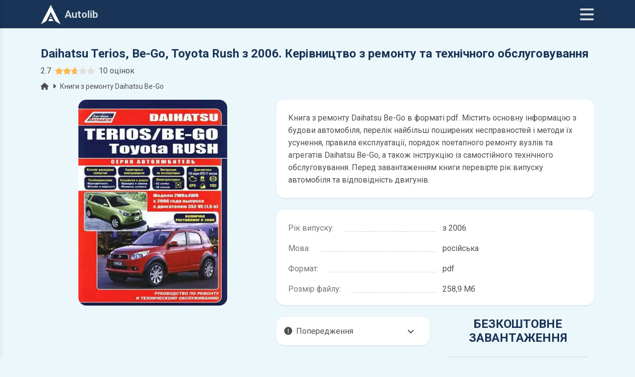

--- FILE ---
content_type: text/html; charset=UTF-8
request_url: https://autolib.net/download.php?id=3913
body_size: 14916
content:
  <!DOCTYPE html>
<html lang="uk">
<head>
    <meta charset="utf-8">
  <meta name="viewport" content="width=device-width, initial-scale=1">
  <meta http-equiv="X-UA-Compatible" content="ie=edge">
  <meta name="author" content="autolib.net">
  <meta name="theme-color" content="#193456">
  <meta property="og:type" content="website">
  <meta name="rating" content="General">

  <meta property="og:url" content="https://autolib.net/download.php?id=3913">
  <meta property="og:type" content="website">
  <meta property="og:title" content="Книга з ремонту Daihatsu Be-Go | Завантажити у форматі pdf">
  <meta property="og:image" content="https://autolib.net/images/repair/Daihatsu1.webp">
  <meta property="og:image:alt" content="Книга з ремонту Daihatsu Be-Go | Завантажити у форматі pdf">
  <meta property="og:description" content="Книга з ремонту Daihatsu Be-Go в форматі pdf. Перед завантаженням книги перевірте рік випуску автомобіля та відповідність двигунів.">
  <meta property="og:site_name" content="autolib.net">
  <meta property="og:locale" content="uk_UA">
  <meta property="article:author" content="autolib.net">

  <link rel="preconnect" href="https://www.google-analytics.com">
  <link rel="preconnect" href="https://www.googletagmanager.com">
  <link rel="shortcut icon" href="https://autolib.net/favicon.ico">

  <title>Книга з ремонту Daihatsu Be-Go | Завантажити у форматі pdf</title>
  <meta name="description" content="Книга з ремонту Daihatsu Be-Go в форматі pdf. Перед завантаженням книги перевірте рік випуску автомобіля та відповідність двигунів.">
  <link rel="canonical" href="https://autolib.net/download.php?id=3913">

  <link rel="stylesheet" href="https://autolib.net/mdb/css/mdb.min.css">
  <link rel="stylesheet" href="https://autolib.net/mdb/css/style.css?2">
  <link rel="stylesheet" href="https://autolib.net/mdb/css/swiper-bundle.min.css">
  <link rel="stylesheet" href="https://fonts.googleapis.com/css2?family=Roboto:wght@300;400;500;700&display=swap">
  <link rel="stylesheet" href="https://cdnjs.cloudflare.com/ajax/libs/font-awesome/6.0.0/css/all.min.css">
  
  <!-- Google Analytics -->
    <script async src="https://www.googletagmanager.com/gtag/js?id=UA-100949887-2"></script>
    <script>
      window.dataLayer = window.dataLayer || [];
      function gtag(){dataLayer.push(arguments);}
      gtag('js', new Date());
      gtag('config', 'UA-100949887-2');
    </script>
  <!-- Google Analytics -->


  <!-- Google заставки -->	
    <script async src="//pagead2.googlesyndication.com/pagead/js/adsbygoogle.js"></script>
    <script>
        (adsbygoogle = window.adsbygoogle || []).push({
              google_ad_client: "ca-pub-5274271452941816",
              enable_page_level_ads: true
        });
    </script>
  <!-- Google заставки -->	
  <script async src="https://fundingchoicesmessages.google.com/i/pub-5274271452941816?ers=1" nonce="tr7Her6SRxetXW1nV_ARcQ"></script><script nonce="tr7Her6SRxetXW1nV_ARcQ">(function() {function signalGooglefcPresent() {if (!window.frames['googlefcPresent']) {if (document.body) {const iframe = document.createElement('iframe'); iframe.style = 'width: 0; height: 0; border: none; z-index: -1000; left: -1000px; top: -1000px;'; iframe.style.display = 'none'; iframe.name = 'googlefcPresent'; document.body.appendChild(iframe);} else {setTimeout(signalGooglefcPresent, 0);}}}signalGooglefcPresent();})();</script>  <link rel="stylesheet" href="https://autolib.net/mdb/css/jquery.fancybox.min.css">
  <link rel="amphtml" href="https://autolib.net/download.amp.php?id=3913">

  <script type="application/ld+json">
  {"@context":"http://schema.org","@type":"BreadcrumbList","itemListElement":[{"@type":"ListItem","position":1,"name":"autolib.net","item":"https://autolib.net"},{"@type":"ListItem","position":2,"name":"Daihatsu Be-Go","item":"https://autolib.net/books.php?mark=Daihatsu&model=Daihatsu-Be-Go"},{"@type":"ListItem","position":3,"name":"Daihatsu Terios, Be-Go, Toyota Rush з 2006. Керівництво з ремонту та технічного обслуговування","item":"https://autolib.net/download.php?id=3913"}]}  </script>

  <script type="application/ld+json">
  {"@context":"https://schema.org/","@type":["Product","Book"],"name":"Daihatsu Terios, Be-Go, Toyota Rush з 2006. Керівництво з ремонту та технічного обслуговування","image":"/images/repair/Daihatsu1.webp","description":"Книга з ремонту Daihatsu Be-Go в форматі pdf. Перед завантаженням книги перевірте рік випуску автомобіля та відповідність двигунів.","bookFormat":"http://schema.org/Ebook","offers":{"@type":"Offer","url":"https://autolib.net/download.php?id=3913","priceValidUntil":"2027-01-22","priceCurrency":"USD","price":"0","availability":"https://schema.org/InStock","itemCondition":"https://schema.org/NewCondition"},"aggregateRating":{"@type":"AggregateRating","ratingValue":"2.7","ratingCount":"10"}}  </script>
</head>
<body>
  <header>
        <nav class="navbar navbar-expand-lg fixed-top navbar-scroll shadow-0">
      <div class="container d-flex">
        <a class="navbar-brand me-auto brand" href="https://autolib.net"><img src="/images/logo-50.png" alt="autolib.net" class="img-fluid me-2" width="40" height="40">Autolib</a>
        <div class="icons d-flex align-items-center">
          <button class="mynavbar ms-4" type="button" data-mdb-toggle="sidenav" data-mdb-target="#sidenav" aria-expanded="false" aria-label="Меню"><i class="fas fa-bars navbaricons"></i></button>
        </div>
      </div>
    </nav>
    <nav id="sidenav" class="sidenav">
            <div class="accordion dark-grey-text"><span>Acura</span><i class="fas fa-angle-down"></i></div>
<div class="panel">
<p><a class="d-block dark-grey-text text-truncate stretched-link" href="books.php?mark=Acura&model=Acura-MDX">Acura MDX</a></p>
<p><a class="d-block dark-grey-text text-truncate stretched-link" href="books.php?mark=Acura&model=Acura-RSX">Acura RSX</a></p>
</div>
<div class="accordion dark-grey-text"><span>Alfa Romeo</span><i class="fas fa-angle-down"></i></div>
<div class="panel">
<p><a class="d-block dark-grey-text text-truncate stretched-link" href="books.php?mark=Alfa-Romeo&model=Alfa-Romeo-156">Alfa Romeo 156</a></p>
<p><a class="d-block dark-grey-text text-truncate stretched-link" href="books.php?mark=Alfa-Romeo&model=Alfa-Romeo-33">Alfa Romeo 33</a></p>
</div>
<div class="accordion dark-grey-text"><span>Audi</span><i class="fas fa-angle-down"></i></div>
<div class="panel">
<p><a class="d-block dark-grey-text text-truncate stretched-link" href="books.php?mark=Audi&model=Audi-100">Audi 100</a></p>
<p><a class="d-block dark-grey-text text-truncate stretched-link" href="books.php?mark=Audi&model=Audi-200">Audi 200</a></p>
<p><a class="d-block dark-grey-text text-truncate stretched-link" href="books.php?mark=Audi&model=Audi-80">Audi 80</a></p>
<p><a class="d-block dark-grey-text text-truncate stretched-link" href="books.php?mark=Audi&model=Audi-90">Audi 90</a></p>
<p><a class="d-block dark-grey-text text-truncate stretched-link" href="books.php?mark=Audi&model=Audi-A2">Audi A2</a></p>
<p><a class="d-block dark-grey-text text-truncate stretched-link" href="books.php?mark=Audi&model=Audi-A3">Audi A3</a></p>
<p><a class="d-block dark-grey-text text-truncate stretched-link" href="books.php?mark=Audi&model=Audi-A4">Audi A4</a></p>
<p><a class="d-block dark-grey-text text-truncate stretched-link" href="books.php?mark=Audi&model=Audi-A6">Audi A6</a></p>
<p><a class="d-block dark-grey-text text-truncate stretched-link" href="books.php?mark=Audi&model=Audi-A8">Audi A8</a></p>
<p><a class="d-block dark-grey-text text-truncate stretched-link" href="books.php?mark=Audi&model=Audi-Q5">Audi Q5</a></p>
<p><a class="d-block dark-grey-text text-truncate stretched-link" href="books.php?mark=Audi&model=Audi-Q7">Audi Q7</a></p>
<p><a class="d-block dark-grey-text text-truncate stretched-link" href="books.php?mark=Audi&model=Audi-S3">Audi S3</a></p>
<p><a class="d-block dark-grey-text text-truncate stretched-link" href="books.php?mark=Audi&model=Audi-S4">Audi S4</a></p>
</div>
<div class="accordion dark-grey-text"><span>BMW</span><i class="fas fa-angle-down"></i></div>
<div class="panel">
<p><a class="d-block dark-grey-text text-truncate stretched-link" href="books.php?mark=BMW&model=BMW-1">BMW 1</a></p>
<p><a class="d-block dark-grey-text text-truncate stretched-link" href="books.php?mark=BMW&model=BMW-3">BMW 3</a></p>
<p><a class="d-block dark-grey-text text-truncate stretched-link" href="books.php?mark=BMW&model=BMW-5">BMW 5</a></p>
<p><a class="d-block dark-grey-text text-truncate stretched-link" href="books.php?mark=BMW&model=BMW-7">BMW 7</a></p>
<p><a class="d-block dark-grey-text text-truncate stretched-link" href="books.php?mark=BMW&model=BMW-X3">BMW X3</a></p>
<p><a class="d-block dark-grey-text text-truncate stretched-link" href="books.php?mark=BMW&model=BMW-X5">BMW X5</a></p>
<p><a class="d-block dark-grey-text text-truncate stretched-link" href="books.php?mark=BMW&model=Двигуни-BMW">Двигуни BMW</a></p>
</div>
<div class="accordion dark-grey-text"><span>Cadillac</span><i class="fas fa-angle-down"></i></div>
<div class="panel">
<p><a class="d-block dark-grey-text text-truncate stretched-link" href="books.php?mark=Cadillac&model=Cadillac-Escalade">Cadillac Escalade</a></p>
</div>
<div class="accordion dark-grey-text"><span>Chery</span><i class="fas fa-angle-down"></i></div>
<div class="panel">
<p><a class="d-block dark-grey-text text-truncate stretched-link" href="books.php?mark=Chery&model=Chery-Amulet">Chery Amulet</a></p>
<p><a class="d-block dark-grey-text text-truncate stretched-link" href="books.php?mark=Chery&model=Chery-Fora">Chery Fora</a></p>
<p><a class="d-block dark-grey-text text-truncate stretched-link" href="books.php?mark=Chery&model=Chery-Indis">Chery Indis</a></p>
<p><a class="d-block dark-grey-text text-truncate stretched-link" href="books.php?mark=Chery&model=Chery-Tiggo">Chery Tiggo</a></p>
</div>
<div class="accordion dark-grey-text"><span>Chevrolet</span><i class="fas fa-angle-down"></i></div>
<div class="panel">
<p><a class="d-block dark-grey-text text-truncate stretched-link" href="books.php?mark=Chevrolet&model=Chevrolet-Aveo">Chevrolet Aveo</a></p>
<p><a class="d-block dark-grey-text text-truncate stretched-link" href="books.php?mark=Chevrolet&model=Chevrolet-Blazer">Chevrolet Blazer</a></p>
<p><a class="d-block dark-grey-text text-truncate stretched-link" href="books.php?mark=Chevrolet&model=Chevrolet-Cavalier">Chevrolet Cavalier</a></p>
<p><a class="d-block dark-grey-text text-truncate stretched-link" href="books.php?mark=Chevrolet&model=Chevrolet-Cobalt">Chevrolet Cobalt</a></p>
<p><a class="d-block dark-grey-text text-truncate stretched-link" href="books.php?mark=Chevrolet&model=Chevrolet-Cruze">Chevrolet Cruze</a></p>
<p><a class="d-block dark-grey-text text-truncate stretched-link" href="books.php?mark=Chevrolet&model=Chevrolet-Lacetti">Chevrolet Lacetti</a></p>
<p><a class="d-block dark-grey-text text-truncate stretched-link" href="books.php?mark=Chevrolet&model=Chevrolet-Lanos">Chevrolet Lanos</a></p>
<p><a class="d-block dark-grey-text text-truncate stretched-link" href="books.php?mark=Chevrolet&model=Chevrolet-Lumina">Chevrolet Lumina</a></p>
<p><a class="d-block dark-grey-text text-truncate stretched-link" href="books.php?mark=Chevrolet&model=Chevrolet-Niva">Chevrolet Niva</a></p>
<p><a class="d-block dark-grey-text text-truncate stretched-link" href="books.php?mark=Chevrolet&model=Chevrolet-Orlando">Chevrolet Orlando</a></p>
<p><a class="d-block dark-grey-text text-truncate stretched-link" href="books.php?mark=Chevrolet&model=Chevrolet-Pick-up">Chevrolet Pick-up</a></p>
<p><a class="d-block dark-grey-text text-truncate stretched-link" href="books.php?mark=Chevrolet&model=Chevrolet-Rezzo">Chevrolet Rezzo</a></p>
<p><a class="d-block dark-grey-text text-truncate stretched-link" href="books.php?mark=Chevrolet&model=Chevrolet-Spark">Chevrolet Spark</a></p>
<p><a class="d-block dark-grey-text text-truncate stretched-link" href="books.php?mark=Chevrolet&model=Chevrolet-Suburban">Chevrolet Suburban</a></p>
<p><a class="d-block dark-grey-text text-truncate stretched-link" href="books.php?mark=Chevrolet&model=Chevrolet-Tahoe">Chevrolet Tahoe</a></p>
<p><a class="d-block dark-grey-text text-truncate stretched-link" href="books.php?mark=Chevrolet&model=Chevrolet-Tracker">Chevrolet Tracker</a></p>
<p><a class="d-block dark-grey-text text-truncate stretched-link" href="books.php?mark=Chevrolet&model=Chevrolet-TrailBlazer">Chevrolet TrailBlazer</a></p>
<p><a class="d-block dark-grey-text text-truncate stretched-link" href="books.php?mark=Chevrolet&model=Chevrolet-Venture">Chevrolet Venture</a></p>
</div>
<div class="accordion dark-grey-text"><span>Chrysler</span><i class="fas fa-angle-down"></i></div>
<div class="panel">
<p><a class="d-block dark-grey-text text-truncate stretched-link" href="books.php?mark=Chrysler&model=Chrysler-300">Chrysler 300</a></p>
<p><a class="d-block dark-grey-text text-truncate stretched-link" href="books.php?mark=Chrysler&model=Chrysler-300C">Chrysler 300C</a></p>
<p><a class="d-block dark-grey-text text-truncate stretched-link" href="books.php?mark=Chrysler&model=Chrysler-300M">Chrysler 300M</a></p>
<p><a class="d-block dark-grey-text text-truncate stretched-link" href="books.php?mark=Chrysler&model=Chrysler-Cirrus">Chrysler Cirrus</a></p>
<p><a class="d-block dark-grey-text text-truncate stretched-link" href="books.php?mark=Chrysler&model=Chrysler-Concorde">Chrysler Concorde</a></p>
<p><a class="d-block dark-grey-text text-truncate stretched-link" href="books.php?mark=Chrysler&model=Chrysler-LHS">Chrysler LHS</a></p>
<p><a class="d-block dark-grey-text text-truncate stretched-link" href="books.php?mark=Chrysler&model=Chrysler-PT-Cruiser">Chrysler PT Cruiser</a></p>
<p><a class="d-block dark-grey-text text-truncate stretched-link" href="books.php?mark=Chrysler&model=Chrysler-Sebring">Chrysler Sebring</a></p>
<p><a class="d-block dark-grey-text text-truncate stretched-link" href="books.php?mark=Chrysler&model=Chrysler-Town-Country">Chrysler Town Country</a></p>
<p><a class="d-block dark-grey-text text-truncate stretched-link" href="books.php?mark=Chrysler&model=Chrysler-Voyager">Chrysler Voyager</a></p>
</div>
<div class="accordion dark-grey-text"><span>Citroen</span><i class="fas fa-angle-down"></i></div>
<div class="panel">
<p><a class="d-block dark-grey-text text-truncate stretched-link" href="books.php?mark=Citroen&model=Citroen-Ax">Citroen Ax</a></p>
<p><a class="d-block dark-grey-text text-truncate stretched-link" href="books.php?mark=Citroen&model=Citroen-Berlingo">Citroen Berlingo</a></p>
<p><a class="d-block dark-grey-text text-truncate stretched-link" href="books.php?mark=Citroen&model=Citroen-BX">Citroen BX</a></p>
<p><a class="d-block dark-grey-text text-truncate stretched-link" href="books.php?mark=Citroen&model=Citroen-C-Crosser">Citroen C-Crosser</a></p>
<p><a class="d-block dark-grey-text text-truncate stretched-link" href="books.php?mark=Citroen&model=Citroen-C25">Citroen C25</a></p>
<p><a class="d-block dark-grey-text text-truncate stretched-link" href="books.php?mark=Citroen&model=Citroen-C4">Citroen C4</a></p>
<p><a class="d-block dark-grey-text text-truncate stretched-link" href="books.php?mark=Citroen&model=Citroen-C5">Citroen C5</a></p>
<p><a class="d-block dark-grey-text text-truncate stretched-link" href="books.php?mark=Citroen&model=Citroen-C8">Citroen C8</a></p>
<p><a class="d-block dark-grey-text text-truncate stretched-link" href="books.php?mark=Citroen&model=Citroen-Evasion">Citroen Evasion</a></p>
<p><a class="d-block dark-grey-text text-truncate stretched-link" href="books.php?mark=Citroen&model=Citroen-Jumper">Citroen Jumper</a></p>
<p><a class="d-block dark-grey-text text-truncate stretched-link" href="books.php?mark=Citroen&model=Citroen-Jumpy">Citroen Jumpy</a></p>
<p><a class="d-block dark-grey-text text-truncate stretched-link" href="books.php?mark=Citroen&model=Citroen-Xantia">Citroen Xantia</a></p>
<p><a class="d-block dark-grey-text text-truncate stretched-link" href="books.php?mark=Citroen&model=Citroen-XM">Citroen XM</a></p>
<p><a class="d-block dark-grey-text text-truncate stretched-link" href="books.php?mark=Citroen&model=Citroen-Xsara">Citroen Xsara</a></p>
<p><a class="d-block dark-grey-text text-truncate stretched-link" href="books.php?mark=Citroen&model=Citroen-ZX">Citroen ZX</a></p>
</div>
<div class="accordion dark-grey-text"><span>Dacia</span><i class="fas fa-angle-down"></i></div>
<div class="panel">
<p><a class="d-block dark-grey-text text-truncate stretched-link" href="books.php?mark=Dacia&model=Dacia-Duster">Dacia Duster</a></p>
<p><a class="d-block dark-grey-text text-truncate stretched-link" href="books.php?mark=Dacia&model=Dacia-Sandero">Dacia Sandero</a></p>
</div>
<div class="accordion dark-grey-text"><span>Daewoo</span><i class="fas fa-angle-down"></i></div>
<div class="panel">
<p><a class="d-block dark-grey-text text-truncate stretched-link" href="books.php?mark=Daewoo&model=Daewoo-Assol">Daewoo Assol</a></p>
<p><a class="d-block dark-grey-text text-truncate stretched-link" href="books.php?mark=Daewoo&model=Daewoo-Espero">Daewoo Espero</a></p>
<p><a class="d-block dark-grey-text text-truncate stretched-link" href="books.php?mark=Daewoo&model=Daewoo-Gentra">Daewoo Gentra</a></p>
<p><a class="d-block dark-grey-text text-truncate stretched-link" href="books.php?mark=Daewoo&model=Daewoo-Kalos">Daewoo Kalos</a></p>
<p><a class="d-block dark-grey-text text-truncate stretched-link" href="books.php?mark=Daewoo&model=Daewoo-Lacetti">Daewoo Lacetti</a></p>
<p><a class="d-block dark-grey-text text-truncate stretched-link" href="books.php?mark=Daewoo&model=Daewoo-Lanos">Daewoo Lanos</a></p>
<p><a class="d-block dark-grey-text text-truncate stretched-link" href="books.php?mark=Daewoo&model=Daewoo-Matiz">Daewoo Matiz</a></p>
<p><a class="d-block dark-grey-text text-truncate stretched-link" href="books.php?mark=Daewoo&model=Daewoo-Nexia">Daewoo Nexia</a></p>
<p><a class="d-block dark-grey-text text-truncate stretched-link" href="books.php?mark=Daewoo&model=Daewoo-Nubira">Daewoo Nubira</a></p>
<p><a class="d-block dark-grey-text text-truncate stretched-link" href="books.php?mark=Daewoo&model=Daewoo-Sens">Daewoo Sens</a></p>
<p><a class="d-block dark-grey-text text-truncate stretched-link" href="books.php?mark=Daewoo&model=Daewoo-Tacuma">Daewoo Tacuma</a></p>
<p><a class="d-block dark-grey-text text-truncate stretched-link" href="books.php?mark=Daewoo&model=Daewoo-Tico">Daewoo Tico</a></p>
</div>
<div class="accordion dark-grey-text"><span>Daihatsu</span><i class="fas fa-angle-down"></i></div>
<div class="panel">
<p><a class="d-block dark-grey-text text-truncate stretched-link" href="books.php?mark=Daihatsu&model=Daihatsu-Be-Go">Daihatsu Be-Go</a></p>
<p><a class="d-block dark-grey-text text-truncate stretched-link" href="books.php?mark=Daihatsu&model=Daihatsu-Boon">Daihatsu Boon</a></p>
<p><a class="d-block dark-grey-text text-truncate stretched-link" href="books.php?mark=Daihatsu&model=Daihatsu-Sirion">Daihatsu Sirion</a></p>
<p><a class="d-block dark-grey-text text-truncate stretched-link" href="books.php?mark=Daihatsu&model=Daihatsu-Terios">Daihatsu Terios</a></p>
<p><a class="d-block dark-grey-text text-truncate stretched-link" href="books.php?mark=Daihatsu&model=Daihatsu-YRV">Daihatsu YRV</a></p>
</div>
<div class="accordion dark-grey-text"><span>Datsun</span><i class="fas fa-angle-down"></i></div>
<div class="panel">
<p><a class="d-block dark-grey-text text-truncate stretched-link" href="books.php?mark=Datsun&model=Datsun-mi---DO">Datsun mi - DO</a></p>
<p><a class="d-block dark-grey-text text-truncate stretched-link" href="books.php?mark=Datsun&model=Datsun-on---DO">Datsun on - DO</a></p>
</div>
<div class="accordion dark-grey-text"><span>Dodge</span><i class="fas fa-angle-down"></i></div>
<div class="panel">
<p><a class="d-block dark-grey-text text-truncate stretched-link" href="books.php?mark=Dodge&model=Dodge-Caravan">Dodge Caravan</a></p>
<p><a class="d-block dark-grey-text text-truncate stretched-link" href="books.php?mark=Dodge&model=Dodge-Charger">Dodge Charger</a></p>
<p><a class="d-block dark-grey-text text-truncate stretched-link" href="books.php?mark=Dodge&model=Dodge-Intrepid">Dodge Intrepid</a></p>
<p><a class="d-block dark-grey-text text-truncate stretched-link" href="books.php?mark=Dodge&model=Dodge-Magnum">Dodge Magnum</a></p>
<p><a class="d-block dark-grey-text text-truncate stretched-link" href="books.php?mark=Dodge&model=Dodge-Neon">Dodge Neon</a></p>
<p><a class="d-block dark-grey-text text-truncate stretched-link" href="books.php?mark=Dodge&model=Dodge-Plymouth">Dodge Plymouth</a></p>
<p><a class="d-block dark-grey-text text-truncate stretched-link" href="books.php?mark=Dodge&model=Dodge-Stratus">Dodge Stratus</a></p>
</div>
<div class="accordion dark-grey-text"><span>Dong Feng</span><i class="fas fa-angle-down"></i></div>
<div class="panel">
<p><a class="d-block dark-grey-text text-truncate stretched-link" href="books.php?mark=Dong-Feng&model=Dong-Feng-1030">Dong Feng 1030</a></p>
</div>
<div class="accordion dark-grey-text"><span>Fiat</span><i class="fas fa-angle-down"></i></div>
<div class="panel">
<p><a class="d-block dark-grey-text text-truncate stretched-link" href="books.php?mark=Fiat&model=Fiat-127">Fiat 127</a></p>
<p><a class="d-block dark-grey-text text-truncate stretched-link" href="books.php?mark=Fiat&model=Fiat-Albea">Fiat Albea</a></p>
<p><a class="d-block dark-grey-text text-truncate stretched-link" href="books.php?mark=Fiat&model=Fiat-Croma">Fiat Croma</a></p>
<p><a class="d-block dark-grey-text text-truncate stretched-link" href="books.php?mark=Fiat&model=Fiat-Doblo">Fiat Doblo</a></p>
<p><a class="d-block dark-grey-text text-truncate stretched-link" href="books.php?mark=Fiat&model=Fiat-Ducato">Fiat Ducato</a></p>
<p><a class="d-block dark-grey-text text-truncate stretched-link" href="books.php?mark=Fiat&model=Fiat-Marea">Fiat Marea</a></p>
<p><a class="d-block dark-grey-text text-truncate stretched-link" href="books.php?mark=Fiat&model=Fiat-Multipla">Fiat Multipla</a></p>
<p><a class="d-block dark-grey-text text-truncate stretched-link" href="books.php?mark=Fiat&model=Fiat-Palio">Fiat Palio</a></p>
<p><a class="d-block dark-grey-text text-truncate stretched-link" href="books.php?mark=Fiat&model=Fiat-Punto">Fiat Punto</a></p>
<p><a class="d-block dark-grey-text text-truncate stretched-link" href="books.php?mark=Fiat&model=Fiat-Scudo">Fiat Scudo</a></p>
<p><a class="d-block dark-grey-text text-truncate stretched-link" href="books.php?mark=Fiat&model=Fiat-Sedici">Fiat Sedici</a></p>
<p><a class="d-block dark-grey-text text-truncate stretched-link" href="books.php?mark=Fiat&model=Fiat-Siena">Fiat Siena</a></p>
<p><a class="d-block dark-grey-text text-truncate stretched-link" href="books.php?mark=Fiat&model=Fiat-Stilo">Fiat Stilo</a></p>
<p><a class="d-block dark-grey-text text-truncate stretched-link" href="books.php?mark=Fiat&model=Fiat-Tempra">Fiat Tempra</a></p>
<p><a class="d-block dark-grey-text text-truncate stretched-link" href="books.php?mark=Fiat&model=Fiat-Tipo">Fiat Tipo</a></p>
<p><a class="d-block dark-grey-text text-truncate stretched-link" href="books.php?mark=Fiat&model=Fiat-Ulysse">Fiat Ulysse</a></p>
</div>
<div class="accordion dark-grey-text"><span>Ford</span><i class="fas fa-angle-down"></i></div>
<div class="panel">
<p><a class="d-block dark-grey-text text-truncate stretched-link" href="books.php?mark=Ford&model=Ford-Bronco">Ford Bronco</a></p>
<p><a class="d-block dark-grey-text text-truncate stretched-link" href="books.php?mark=Ford&model=Ford-C-Max">Ford C-Max</a></p>
<p><a class="d-block dark-grey-text text-truncate stretched-link" href="books.php?mark=Ford&model=Ford-Escape">Ford Escape</a></p>
<p><a class="d-block dark-grey-text text-truncate stretched-link" href="books.php?mark=Ford&model=Ford-Escort">Ford Escort</a></p>
<p><a class="d-block dark-grey-text text-truncate stretched-link" href="books.php?mark=Ford&model=Ford-Expedition">Ford Expedition</a></p>
<p><a class="d-block dark-grey-text text-truncate stretched-link" href="books.php?mark=Ford&model=Ford-Explorer">Ford Explorer</a></p>
<p><a class="d-block dark-grey-text text-truncate stretched-link" href="books.php?mark=Ford&model=Ford-Fiesta">Ford Fiesta</a></p>
<p><a class="d-block dark-grey-text text-truncate stretched-link" href="books.php?mark=Ford&model=Ford-Focus">Ford Focus</a></p>
<p><a class="d-block dark-grey-text text-truncate stretched-link" href="books.php?mark=Ford&model=Ford-Freda">Ford Freda</a></p>
<p><a class="d-block dark-grey-text text-truncate stretched-link" href="books.php?mark=Ford&model=Ford-Fusion">Ford Fusion</a></p>
<p><a class="d-block dark-grey-text text-truncate stretched-link" href="books.php?mark=Ford&model=Ford-Galaxy">Ford Galaxy</a></p>
<p><a class="d-block dark-grey-text text-truncate stretched-link" href="books.php?mark=Ford&model=Ford-Granada">Ford Granada</a></p>
<p><a class="d-block dark-grey-text text-truncate stretched-link" href="books.php?mark=Ford&model=Ford-Ka">Ford Ka</a></p>
<p><a class="d-block dark-grey-text text-truncate stretched-link" href="books.php?mark=Ford&model=Ford-Kuga">Ford Kuga</a></p>
<p><a class="d-block dark-grey-text text-truncate stretched-link" href="books.php?mark=Ford&model=Ford-Maverick">Ford Maverick</a></p>
<p><a class="d-block dark-grey-text text-truncate stretched-link" href="books.php?mark=Ford&model=Ford-Mondeo">Ford Mondeo</a></p>
<p><a class="d-block dark-grey-text text-truncate stretched-link" href="books.php?mark=Ford&model=Ford-Mustang">Ford Mustang</a></p>
<p><a class="d-block dark-grey-text text-truncate stretched-link" href="books.php?mark=Ford&model=Ford-Orion">Ford Orion</a></p>
<p><a class="d-block dark-grey-text text-truncate stretched-link" href="books.php?mark=Ford&model=Ford-Pick-Ups">Ford Pick-Ups</a></p>
<p><a class="d-block dark-grey-text text-truncate stretched-link" href="books.php?mark=Ford&model=Ford-Probe">Ford Probe</a></p>
<p><a class="d-block dark-grey-text text-truncate stretched-link" href="books.php?mark=Ford&model=Ford-Ranger">Ford Ranger</a></p>
<p><a class="d-block dark-grey-text text-truncate stretched-link" href="books.php?mark=Ford&model=Ford-S-Max">Ford S-Max</a></p>
<p><a class="d-block dark-grey-text text-truncate stretched-link" href="books.php?mark=Ford&model=Ford-Scorpio">Ford Scorpio</a></p>
<p><a class="d-block dark-grey-text text-truncate stretched-link" href="books.php?mark=Ford&model=Ford-Sierra">Ford Sierra</a></p>
<p><a class="d-block dark-grey-text text-truncate stretched-link" href="books.php?mark=Ford&model=Ford-Tourneo">Ford Tourneo</a></p>
<p><a class="d-block dark-grey-text text-truncate stretched-link" href="books.php?mark=Ford&model=Ford-Transit">Ford Transit</a></p>
<p><a class="d-block dark-grey-text text-truncate stretched-link" href="books.php?mark=Ford&model=Ford-Windstar">Ford Windstar</a></p>
</div>
<div class="accordion dark-grey-text"><span>Foton</span><i class="fas fa-angle-down"></i></div>
<div class="panel">
<p><a class="d-block dark-grey-text text-truncate stretched-link" href="books.php?mark=Foton&model=Foton-Ollin">Foton Ollin</a></p>
</div>
<div class="accordion dark-grey-text"><span>Geely</span><i class="fas fa-angle-down"></i></div>
<div class="panel">
<p><a class="d-block dark-grey-text text-truncate stretched-link" href="books.php?mark=Geely&model=Geely-MK">Geely MK</a></p>
</div>
<div class="accordion dark-grey-text"><span>GMC</span><i class="fas fa-angle-down"></i></div>
<div class="panel">
<p><a class="d-block dark-grey-text text-truncate stretched-link" href="books.php?mark=GMC&model=GMC-Yukon">GMC Yukon</a></p>
</div>
<div class="accordion dark-grey-text"><span>Great Wall</span><i class="fas fa-angle-down"></i></div>
<div class="panel">
<p><a class="d-block dark-grey-text text-truncate stretched-link" href="books.php?mark=Great-Wall&model=Great-Wall-Hover">Great Wall Hover</a></p>
<p><a class="d-block dark-grey-text text-truncate stretched-link" href="books.php?mark=Great-Wall&model=Great-Wall-Safe">Great Wall Safe</a></p>
</div>
<div class="accordion dark-grey-text"><span>Hino</span><i class="fas fa-angle-down"></i></div>
<div class="panel">
<p><a class="d-block dark-grey-text text-truncate stretched-link" href="books.php?mark=Hino&model=Hino-Ranger">Hino Ranger</a></p>
<p><a class="d-block dark-grey-text text-truncate stretched-link" href="books.php?mark=Hino&model=Двигуни-Hino">Двигуни Hino</a></p>
</div>
<div class="accordion dark-grey-text"><span>Honda</span><i class="fas fa-angle-down"></i></div>
<div class="panel">
<p><a class="d-block dark-grey-text text-truncate stretched-link" href="books.php?mark=Honda&model=Honda-Accord">Honda Accord</a></p>
<p><a class="d-block dark-grey-text text-truncate stretched-link" href="books.php?mark=Honda&model=Honda-Airwave">Honda Airwave</a></p>
<p><a class="d-block dark-grey-text text-truncate stretched-link" href="books.php?mark=Honda&model=Honda-Avancier">Honda Avancier</a></p>
<p><a class="d-block dark-grey-text text-truncate stretched-link" href="books.php?mark=Honda&model=Honda-Capa">Honda Capa</a></p>
<p><a class="d-block dark-grey-text text-truncate stretched-link" href="books.php?mark=Honda&model=Honda-Civic">Honda Civic</a></p>
<p><a class="d-block dark-grey-text text-truncate stretched-link" href="books.php?mark=Honda&model=Honda-CR-V">Honda CR-V</a></p>
<p><a class="d-block dark-grey-text text-truncate stretched-link" href="books.php?mark=Honda&model=Honda-CRX">Honda CRX</a></p>
<p><a class="d-block dark-grey-text text-truncate stretched-link" href="books.php?mark=Honda&model=Honda-Domani">Honda Domani</a></p>
<p><a class="d-block dark-grey-text text-truncate stretched-link" href="books.php?mark=Honda&model=Honda-Edix">Honda Edix</a></p>
<p><a class="d-block dark-grey-text text-truncate stretched-link" href="books.php?mark=Honda&model=Honda-Element">Honda Element</a></p>
<p><a class="d-block dark-grey-text text-truncate stretched-link" href="books.php?mark=Honda&model=Honda-Fit">Honda Fit</a></p>
<p><a class="d-block dark-grey-text text-truncate stretched-link" href="books.php?mark=Honda&model=Honda-HR-V">Honda HR-V</a></p>
<p><a class="d-block dark-grey-text text-truncate stretched-link" href="books.php?mark=Honda&model=Honda-Inspire">Honda Inspire</a></p>
<p><a class="d-block dark-grey-text text-truncate stretched-link" href="books.php?mark=Honda&model=Honda-Integra">Honda Integra</a></p>
<p><a class="d-block dark-grey-text text-truncate stretched-link" href="books.php?mark=Honda&model=Honda-Jazz">Honda Jazz</a></p>
<p><a class="d-block dark-grey-text text-truncate stretched-link" href="books.php?mark=Honda&model=Honda-Logo">Honda Logo</a></p>
<p><a class="d-block dark-grey-text text-truncate stretched-link" href="books.php?mark=Honda&model=Honda-Mobilio">Honda Mobilio</a></p>
<p><a class="d-block dark-grey-text text-truncate stretched-link" href="books.php?mark=Honda&model=Honda-Moto">Honda Moto</a></p>
<p><a class="d-block dark-grey-text text-truncate stretched-link" href="books.php?mark=Honda&model=Honda-Odyssey">Honda Odyssey</a></p>
<p><a class="d-block dark-grey-text text-truncate stretched-link" href="books.php?mark=Honda&model=Honda-Orthia">Honda Orthia</a></p>
<p><a class="d-block dark-grey-text text-truncate stretched-link" href="books.php?mark=Honda&model=Honda-Partner">Honda Partner</a></p>
<p><a class="d-block dark-grey-text text-truncate stretched-link" href="books.php?mark=Honda&model=Honda-Pilot">Honda Pilot</a></p>
<p><a class="d-block dark-grey-text text-truncate stretched-link" href="books.php?mark=Honda&model=Honda-Prelude">Honda Prelude</a></p>
<p><a class="d-block dark-grey-text text-truncate stretched-link" href="books.php?mark=Honda&model=Honda-Ridgeline">Honda Ridgeline</a></p>
<p><a class="d-block dark-grey-text text-truncate stretched-link" href="books.php?mark=Honda&model=Honda-S-MX">Honda S-MX</a></p>
<p><a class="d-block dark-grey-text text-truncate stretched-link" href="books.php?mark=Honda&model=Honda-StepWGN">Honda StepWGN</a></p>
<p><a class="d-block dark-grey-text text-truncate stretched-link" href="books.php?mark=Honda&model=Honda-Stream">Honda Stream</a></p>
<p><a class="d-block dark-grey-text text-truncate stretched-link" href="books.php?mark=Honda&model=Honda-Torneo">Honda Torneo</a></p>
<p><a class="d-block dark-grey-text text-truncate stretched-link" href="books.php?mark=Honda&model=Двигуни-Honda">Двигуни Honda</a></p>
</div>
<div class="accordion dark-grey-text"><span>Hummer</span><i class="fas fa-angle-down"></i></div>
<div class="panel">
<p><a class="d-block dark-grey-text text-truncate stretched-link" href="books.php?mark=Hummer&model=Hummer-H2">Hummer H2</a></p>
</div>
<div class="accordion dark-grey-text"><span>Hyundai</span><i class="fas fa-angle-down"></i></div>
<div class="panel">
<p><a class="d-block dark-grey-text text-truncate stretched-link" href="books.php?mark=Hyundai&model=Hyundai-Accent">Hyundai Accent</a></p>
<p><a class="d-block dark-grey-text text-truncate stretched-link" href="books.php?mark=Hyundai&model=Hyundai-County">Hyundai County</a></p>
<p><a class="d-block dark-grey-text text-truncate stretched-link" href="books.php?mark=Hyundai&model=Hyundai-Creta">Hyundai Creta</a></p>
<p><a class="d-block dark-grey-text text-truncate stretched-link" href="books.php?mark=Hyundai&model=Hyundai-Elantra">Hyundai Elantra</a></p>
<p><a class="d-block dark-grey-text text-truncate stretched-link" href="books.php?mark=Hyundai&model=Hyundai-Galloper">Hyundai Galloper</a></p>
<p><a class="d-block dark-grey-text text-truncate stretched-link" href="books.php?mark=Hyundai&model=Hyundai-Getz">Hyundai Getz</a></p>
<p><a class="d-block dark-grey-text text-truncate stretched-link" href="books.php?mark=Hyundai&model=Hyundai-Grace">Hyundai Grace</a></p>
<p><a class="d-block dark-grey-text text-truncate stretched-link" href="books.php?mark=Hyundai&model=Hyundai-H1">Hyundai H1</a></p>
<p><a class="d-block dark-grey-text text-truncate stretched-link" href="books.php?mark=Hyundai&model=Hyundai-H100">Hyundai H100</a></p>
<p><a class="d-block dark-grey-text text-truncate stretched-link" href="books.php?mark=Hyundai&model=Hyundai-i30">Hyundai i30</a></p>
<p><a class="d-block dark-grey-text text-truncate stretched-link" href="books.php?mark=Hyundai&model=Hyundai-Lantra">Hyundai Lantra</a></p>
<p><a class="d-block dark-grey-text text-truncate stretched-link" href="books.php?mark=Hyundai&model=Hyundai-Matrix">Hyundai Matrix</a></p>
<p><a class="d-block dark-grey-text text-truncate stretched-link" href="books.php?mark=Hyundai&model=Hyundai-Porter">Hyundai Porter</a></p>
<p><a class="d-block dark-grey-text text-truncate stretched-link" href="books.php?mark=Hyundai&model=Hyundai-Santa-Fe">Hyundai Santa Fe</a></p>
<p><a class="d-block dark-grey-text text-truncate stretched-link" href="books.php?mark=Hyundai&model=Hyundai-Solaris">Hyundai Solaris</a></p>
<p><a class="d-block dark-grey-text text-truncate stretched-link" href="books.php?mark=Hyundai&model=Hyundai-Sonata">Hyundai Sonata</a></p>
<p><a class="d-block dark-grey-text text-truncate stretched-link" href="books.php?mark=Hyundai&model=Hyundai-Starex">Hyundai Starex</a></p>
<p><a class="d-block dark-grey-text text-truncate stretched-link" href="books.php?mark=Hyundai&model=Hyundai-Terracan">Hyundai Terracan</a></p>
<p><a class="d-block dark-grey-text text-truncate stretched-link" href="books.php?mark=Hyundai&model=Hyundai-Tucson">Hyundai Tucson</a></p>
<p><a class="d-block dark-grey-text text-truncate stretched-link" href="books.php?mark=Hyundai&model=Двигуни-Hyundai">Двигуни Hyundai</a></p>
</div>
<div class="accordion dark-grey-text"><span>Infiniti</span><i class="fas fa-angle-down"></i></div>
<div class="panel">
<p><a class="d-block dark-grey-text text-truncate stretched-link" href="books.php?mark=Infiniti&model=Infiniti-FX35">Infiniti FX35</a></p>
<p><a class="d-block dark-grey-text text-truncate stretched-link" href="books.php?mark=Infiniti&model=Infiniti-FX45">Infiniti FX45</a></p>
</div>
<div class="accordion dark-grey-text"><span>Isuzu</span><i class="fas fa-angle-down"></i></div>
<div class="panel">
<p><a class="d-block dark-grey-text text-truncate stretched-link" href="books.php?mark=Isuzu&model=Isuzu-Bighorn">Isuzu Bighorn</a></p>
<p><a class="d-block dark-grey-text text-truncate stretched-link" href="books.php?mark=Isuzu&model=Isuzu-Elf">Isuzu Elf</a></p>
<p><a class="d-block dark-grey-text text-truncate stretched-link" href="books.php?mark=Isuzu&model=Isuzu-Forward">Isuzu Forward</a></p>
<p><a class="d-block dark-grey-text text-truncate stretched-link" href="books.php?mark=Isuzu&model=Isuzu-N-Series">Isuzu N-Series</a></p>
<p><a class="d-block dark-grey-text text-truncate stretched-link" href="books.php?mark=Isuzu&model=Isuzu-Trooper">Isuzu Trooper</a></p>
<p><a class="d-block dark-grey-text text-truncate stretched-link" href="books.php?mark=Isuzu&model=Двигуни-Isuzu">Двигуни Isuzu</a></p>
</div>
<div class="accordion dark-grey-text"><span>Iveco</span><i class="fas fa-angle-down"></i></div>
<div class="panel">
<p><a class="d-block dark-grey-text text-truncate stretched-link" href="books.php?mark=Iveco&model=Iveco-EuroCargo">Iveco EuroCargo</a></p>
<p><a class="d-block dark-grey-text text-truncate stretched-link" href="books.php?mark=Iveco&model=Iveco-Eurostar">Iveco Eurostar</a></p>
</div>
<div class="accordion dark-grey-text"><span>Jaguar</span><i class="fas fa-angle-down"></i></div>
<div class="panel">
<p><a class="d-block dark-grey-text text-truncate stretched-link" href="books.php?mark=Jaguar&model=Jaguar-XJ6">Jaguar XJ6</a></p>
</div>
<div class="accordion dark-grey-text"><span>Jeep</span><i class="fas fa-angle-down"></i></div>
<div class="panel">
<p><a class="d-block dark-grey-text text-truncate stretched-link" href="books.php?mark=Jeep&model=Jeep-Cherokee">Jeep Cherokee</a></p>
<p><a class="d-block dark-grey-text text-truncate stretched-link" href="books.php?mark=Jeep&model=Jeep-Grand-Cherokee">Jeep Grand Cherokee</a></p>
<p><a class="d-block dark-grey-text text-truncate stretched-link" href="books.php?mark=Jeep&model=Jeep-Liberty">Jeep Liberty</a></p>
<p><a class="d-block dark-grey-text text-truncate stretched-link" href="books.php?mark=Jeep&model=Jeep-Wrangler">Jeep Wrangler</a></p>
</div>
<div class="accordion dark-grey-text"><span>KIA</span><i class="fas fa-angle-down"></i></div>
<div class="panel">
<p><a class="d-block dark-grey-text text-truncate stretched-link" href="books.php?mark=KIA&model=KIA-Avella">KIA Avella</a></p>
<p><a class="d-block dark-grey-text text-truncate stretched-link" href="books.php?mark=KIA&model=KIA-Besta">KIA Besta</a></p>
<p><a class="d-block dark-grey-text text-truncate stretched-link" href="books.php?mark=KIA&model=KIA-Bongo">KIA Bongo</a></p>
<p><a class="d-block dark-grey-text text-truncate stretched-link" href="books.php?mark=KIA&model=KIA-Carnival">KIA Carnival</a></p>
<p><a class="d-block dark-grey-text text-truncate stretched-link" href="books.php?mark=KIA&model=KIA-Ceed">KIA Ceed</a></p>
<p><a class="d-block dark-grey-text text-truncate stretched-link" href="books.php?mark=KIA&model=KIA-Cerato">KIA Cerato</a></p>
<p><a class="d-block dark-grey-text text-truncate stretched-link" href="books.php?mark=KIA&model=KIA-Magentis">KIA Magentis</a></p>
<p><a class="d-block dark-grey-text text-truncate stretched-link" href="books.php?mark=KIA&model=KIA-Picanto">KIA Picanto</a></p>
<p><a class="d-block dark-grey-text text-truncate stretched-link" href="books.php?mark=KIA&model=KIA-Rio">KIA Rio</a></p>
<p><a class="d-block dark-grey-text text-truncate stretched-link" href="books.php?mark=KIA&model=KIA-Shuma">KIA Shuma</a></p>
<p><a class="d-block dark-grey-text text-truncate stretched-link" href="books.php?mark=KIA&model=KIA-Sorento">KIA Sorento</a></p>
<p><a class="d-block dark-grey-text text-truncate stretched-link" href="books.php?mark=KIA&model=KIA-Soul">KIA Soul</a></p>
<p><a class="d-block dark-grey-text text-truncate stretched-link" href="books.php?mark=KIA&model=KIA-Spectra">KIA Spectra</a></p>
<p><a class="d-block dark-grey-text text-truncate stretched-link" href="books.php?mark=KIA&model=KIA-Sportage">KIA Sportage</a></p>
</div>
<div class="accordion dark-grey-text"><span>Lancia</span><i class="fas fa-angle-down"></i></div>
<div class="panel">
<p><a class="d-block dark-grey-text text-truncate stretched-link" href="books.php?mark=Lancia&model=Lancia-Phedra">Lancia Phedra</a></p>
<p><a class="d-block dark-grey-text text-truncate stretched-link" href="books.php?mark=Lancia&model=Lancia-Zeta">Lancia Zeta</a></p>
</div>
<div class="accordion dark-grey-text"><span>Land Rover</span><i class="fas fa-angle-down"></i></div>
<div class="panel">
<p><a class="d-block dark-grey-text text-truncate stretched-link" href="books.php?mark=Land-Rover&model=Land-Rover-Defender">Land Rover Defender</a></p>
<p><a class="d-block dark-grey-text text-truncate stretched-link" href="books.php?mark=Land-Rover&model=Land-Rover-Discovery">Land Rover Discovery</a></p>
<p><a class="d-block dark-grey-text text-truncate stretched-link" href="books.php?mark=Land-Rover&model=Land-Rover-Freelander">Land Rover Freelander</a></p>
<p><a class="d-block dark-grey-text text-truncate stretched-link" href="books.php?mark=Land-Rover&model=Range-Rover">Range Rover</a></p>
</div>
<div class="accordion dark-grey-text"><span>Lexus</span><i class="fas fa-angle-down"></i></div>
<div class="panel">
<p><a class="d-block dark-grey-text text-truncate stretched-link" href="books.php?mark=Lexus&model=Lexus-ES">Lexus ES</a></p>
<p><a class="d-block dark-grey-text text-truncate stretched-link" href="books.php?mark=Lexus&model=Lexus-GS">Lexus GS</a></p>
<p><a class="d-block dark-grey-text text-truncate stretched-link" href="books.php?mark=Lexus&model=Lexus-GX">Lexus GX</a></p>
<p><a class="d-block dark-grey-text text-truncate stretched-link" href="books.php?mark=Lexus&model=Lexus-IS">Lexus IS</a></p>
<p><a class="d-block dark-grey-text text-truncate stretched-link" href="books.php?mark=Lexus&model=Lexus-LX">Lexus LX</a></p>
<p><a class="d-block dark-grey-text text-truncate stretched-link" href="books.php?mark=Lexus&model=Lexus-RX">Lexus RX</a></p>
</div>
<div class="accordion dark-grey-text"><span>Lifan</span><i class="fas fa-angle-down"></i></div>
<div class="panel">
<p><a class="d-block dark-grey-text text-truncate stretched-link" href="books.php?mark=Lifan&model=Lifan-320">Lifan 320</a></p>
<p><a class="d-block dark-grey-text text-truncate stretched-link" href="books.php?mark=Lifan&model=Lifan-620">Lifan 620</a></p>
<p><a class="d-block dark-grey-text text-truncate stretched-link" href="books.php?mark=Lifan&model=Lifan-Smily">Lifan Smily</a></p>
<p><a class="d-block dark-grey-text text-truncate stretched-link" href="books.php?mark=Lifan&model=Lifan-Solano">Lifan Solano</a></p>
</div>
<div class="accordion dark-grey-text"><span>MAN</span><i class="fas fa-angle-down"></i></div>
<div class="panel">
<p><a class="d-block dark-grey-text text-truncate stretched-link" href="books.php?mark=MAN&model=MAN-F2000">MAN F2000</a></p>
<p><a class="d-block dark-grey-text text-truncate stretched-link" href="books.php?mark=MAN&model=MAN-L2000">MAN L2000</a></p>
<p><a class="d-block dark-grey-text text-truncate stretched-link" href="books.php?mark=MAN&model=MAN-M2000">MAN M2000</a></p>
</div>
<div class="accordion dark-grey-text"><span>Mazda</span><i class="fas fa-angle-down"></i></div>
<div class="panel">
<p><a class="d-block dark-grey-text text-truncate stretched-link" href="books.php?mark=Mazda&model=Mazda-121">Mazda 121</a></p>
<p><a class="d-block dark-grey-text text-truncate stretched-link" href="books.php?mark=Mazda&model=Mazda-2">Mazda 2</a></p>
<p><a class="d-block dark-grey-text text-truncate stretched-link" href="books.php?mark=Mazda&model=Mazda-3">Mazda 3</a></p>
<p><a class="d-block dark-grey-text text-truncate stretched-link" href="books.php?mark=Mazda&model=Mazda-323">Mazda 323</a></p>
<p><a class="d-block dark-grey-text text-truncate stretched-link" href="books.php?mark=Mazda&model=Mazda-6">Mazda 6</a></p>
<p><a class="d-block dark-grey-text text-truncate stretched-link" href="books.php?mark=Mazda&model=Mazda-626">Mazda 626</a></p>
<p><a class="d-block dark-grey-text text-truncate stretched-link" href="books.php?mark=Mazda&model=Mazda-Atenza">Mazda Atenza</a></p>
<p><a class="d-block dark-grey-text text-truncate stretched-link" href="books.php?mark=Mazda&model=Mazda-Axela">Mazda Axela</a></p>
<p><a class="d-block dark-grey-text text-truncate stretched-link" href="books.php?mark=Mazda&model=Mazda-Bongo">Mazda Bongo</a></p>
<p><a class="d-block dark-grey-text text-truncate stretched-link" href="books.php?mark=Mazda&model=Mazda-BT-50">Mazda BT-50</a></p>
<p><a class="d-block dark-grey-text text-truncate stretched-link" href="books.php?mark=Mazda&model=Mazda-Capella">Mazda Capella</a></p>
<p><a class="d-block dark-grey-text text-truncate stretched-link" href="books.php?mark=Mazda&model=Mazda-CX-7">Mazda CX-7</a></p>
<p><a class="d-block dark-grey-text text-truncate stretched-link" href="books.php?mark=Mazda&model=Mazda-Demio">Mazda Demio</a></p>
<p><a class="d-block dark-grey-text text-truncate stretched-link" href="books.php?mark=Mazda&model=Mazda-Familia">Mazda Familia</a></p>
<p><a class="d-block dark-grey-text text-truncate stretched-link" href="books.php?mark=Mazda&model=Mazda-Levante">Mazda Levante</a></p>
<p><a class="d-block dark-grey-text text-truncate stretched-link" href="books.php?mark=Mazda&model=Mazda-Millenia">Mazda Millenia</a></p>
<p><a class="d-block dark-grey-text text-truncate stretched-link" href="books.php?mark=Mazda&model=Mazda-MPV">Mazda MPV</a></p>
<p><a class="d-block dark-grey-text text-truncate stretched-link" href="books.php?mark=Mazda&model=Mazda-MX-6">Mazda MX-6</a></p>
<p><a class="d-block dark-grey-text text-truncate stretched-link" href="books.php?mark=Mazda&model=Mazda-Navajo">Mazda Navajo</a></p>
<p><a class="d-block dark-grey-text text-truncate stretched-link" href="books.php?mark=Mazda&model=Mazda-Premacy">Mazda Premacy</a></p>
<p><a class="d-block dark-grey-text text-truncate stretched-link" href="books.php?mark=Mazda&model=Mazda-Protege">Mazda Protege</a></p>
<p><a class="d-block dark-grey-text text-truncate stretched-link" href="books.php?mark=Mazda&model=Mazda-RX-8">Mazda RX-8</a></p>
<p><a class="d-block dark-grey-text text-truncate stretched-link" href="books.php?mark=Mazda&model=Mazda-Titan">Mazda Titan</a></p>
<p><a class="d-block dark-grey-text text-truncate stretched-link" href="books.php?mark=Mazda&model=Mazda-Tribute">Mazda Tribute</a></p>
<p><a class="d-block dark-grey-text text-truncate stretched-link" href="books.php?mark=Mazda&model=Mazda-Verisa">Mazda Verisa</a></p>
<p><a class="d-block dark-grey-text text-truncate stretched-link" href="books.php?mark=Mazda&model=Mazda-Xedos">Mazda Xedos</a></p>
<p><a class="d-block dark-grey-text text-truncate stretched-link" href="books.php?mark=Mazda&model=Двигуни-Mazda">Двигуни Mazda</a></p>
</div>
<div class="accordion dark-grey-text"><span>Mercedes-Benz</span><i class="fas fa-angle-down"></i></div>
<div class="panel">
<p><a class="d-block dark-grey-text text-truncate stretched-link" href="books.php?mark=Mercedes-Benz&model=Mercedes-Benz-190">Mercedes-Benz 190</a></p>
<p><a class="d-block dark-grey-text text-truncate stretched-link" href="books.php?mark=Mercedes-Benz&model=Mercedes-Benz-A-Class">Mercedes-Benz A-Class</a></p>
<p><a class="d-block dark-grey-text text-truncate stretched-link" href="books.php?mark=Mercedes-Benz&model=Mercedes-Benz-Actros">Mercedes-Benz Actros</a></p>
<p><a class="d-block dark-grey-text text-truncate stretched-link" href="books.php?mark=Mercedes-Benz&model=Mercedes-Benz-Atego">Mercedes-Benz Atego</a></p>
<p><a class="d-block dark-grey-text text-truncate stretched-link" href="books.php?mark=Mercedes-Benz&model=Mercedes-Benz-C-Class">Mercedes-Benz C-Class</a></p>
<p><a class="d-block dark-grey-text text-truncate stretched-link" href="books.php?mark=Mercedes-Benz&model=Mercedes-Benz-E-Class">Mercedes-Benz E-Class</a></p>
<p><a class="d-block dark-grey-text text-truncate stretched-link" href="books.php?mark=Mercedes-Benz&model=Mercedes-Benz-G-Class">Mercedes-Benz G-Class</a></p>
<p><a class="d-block dark-grey-text text-truncate stretched-link" href="books.php?mark=Mercedes-Benz&model=Mercedes-Benz-GL-Class">Mercedes-Benz GL-Class</a></p>
<p><a class="d-block dark-grey-text text-truncate stretched-link" href="books.php?mark=Mercedes-Benz&model=Mercedes-Benz-GLK-Class">Mercedes-Benz GLK-Class</a></p>
<p><a class="d-block dark-grey-text text-truncate stretched-link" href="books.php?mark=Mercedes-Benz&model=Mercedes-Benz-MB100D">Mercedes-Benz MB100D</a></p>
<p><a class="d-block dark-grey-text text-truncate stretched-link" href="books.php?mark=Mercedes-Benz&model=Mercedes-Benz-MK">Mercedes-Benz MK</a></p>
<p><a class="d-block dark-grey-text text-truncate stretched-link" href="books.php?mark=Mercedes-Benz&model=Mercedes-Benz-ML-Class">Mercedes-Benz ML-Class</a></p>
<p><a class="d-block dark-grey-text text-truncate stretched-link" href="books.php?mark=Mercedes-Benz&model=Mercedes-Benz-S-Class">Mercedes-Benz S-Class</a></p>
<p><a class="d-block dark-grey-text text-truncate stretched-link" href="books.php?mark=Mercedes-Benz&model=Mercedes-Benz-SK">Mercedes-Benz SK</a></p>
<p><a class="d-block dark-grey-text text-truncate stretched-link" href="books.php?mark=Mercedes-Benz&model=Mercedes-Benz-Sprinter">Mercedes-Benz Sprinter</a></p>
<p><a class="d-block dark-grey-text text-truncate stretched-link" href="books.php?mark=Mercedes-Benz&model=Mercedes-Benz-Transporter">Mercedes-Benz Transporter</a></p>
<p><a class="d-block dark-grey-text text-truncate stretched-link" href="books.php?mark=Mercedes-Benz&model=Mercedes-Benz-Vaneo">Mercedes-Benz Vaneo</a></p>
<p><a class="d-block dark-grey-text text-truncate stretched-link" href="books.php?mark=Mercedes-Benz&model=Mercedes-Benz-Vario">Mercedes-Benz Vario</a></p>
<p><a class="d-block dark-grey-text text-truncate stretched-link" href="books.php?mark=Mercedes-Benz&model=Mercedes-Benz-Viano">Mercedes-Benz Viano</a></p>
<p><a class="d-block dark-grey-text text-truncate stretched-link" href="books.php?mark=Mercedes-Benz&model=Mercedes-Benz-Vito">Mercedes-Benz Vito</a></p>
<p><a class="d-block dark-grey-text text-truncate stretched-link" href="books.php?mark=Mercedes-Benz&model=Двигуни-Mercedes-Benz">Двигуни Mercedes-Benz</a></p>
</div>
<div class="accordion dark-grey-text"><span>Mitsubishi</span><i class="fas fa-angle-down"></i></div>
<div class="panel">
<p><a class="d-block dark-grey-text text-truncate stretched-link" href="books.php?mark=Mitsubishi&model=Mitsubishi-Airtrek">Mitsubishi Airtrek</a></p>
<p><a class="d-block dark-grey-text text-truncate stretched-link" href="books.php?mark=Mitsubishi&model=Mitsubishi-Aspire">Mitsubishi Aspire</a></p>
<p><a class="d-block dark-grey-text text-truncate stretched-link" href="books.php?mark=Mitsubishi&model=Mitsubishi-ASX">Mitsubishi ASX</a></p>
<p><a class="d-block dark-grey-text text-truncate stretched-link" href="books.php?mark=Mitsubishi&model=Mitsubishi-Canter">Mitsubishi Canter</a></p>
<p><a class="d-block dark-grey-text text-truncate stretched-link" href="books.php?mark=Mitsubishi&model=Mitsubishi-Cargo">Mitsubishi Cargo</a></p>
<p><a class="d-block dark-grey-text text-truncate stretched-link" href="books.php?mark=Mitsubishi&model=Mitsubishi-Carisma">Mitsubishi Carisma</a></p>
<p><a class="d-block dark-grey-text text-truncate stretched-link" href="books.php?mark=Mitsubishi&model=Mitsubishi-Challenger">Mitsubishi Challenger</a></p>
<p><a class="d-block dark-grey-text text-truncate stretched-link" href="books.php?mark=Mitsubishi&model=Mitsubishi-Chariot">Mitsubishi Chariot</a></p>
<p><a class="d-block dark-grey-text text-truncate stretched-link" href="books.php?mark=Mitsubishi&model=Mitsubishi-Colt">Mitsubishi Colt</a></p>
<p><a class="d-block dark-grey-text text-truncate stretched-link" href="books.php?mark=Mitsubishi&model=Mitsubishi-Delica">Mitsubishi Delica</a></p>
<p><a class="d-block dark-grey-text text-truncate stretched-link" href="books.php?mark=Mitsubishi&model=Mitsubishi-Fuso">Mitsubishi Fuso</a></p>
<p><a class="d-block dark-grey-text text-truncate stretched-link" href="books.php?mark=Mitsubishi&model=Mitsubishi-Galant">Mitsubishi Galant</a></p>
<p><a class="d-block dark-grey-text text-truncate stretched-link" href="books.php?mark=Mitsubishi&model=Mitsubishi-Grandis">Mitsubishi Grandis</a></p>
<p><a class="d-block dark-grey-text text-truncate stretched-link" href="books.php?mark=Mitsubishi&model=Mitsubishi-L200">Mitsubishi L200</a></p>
<p><a class="d-block dark-grey-text text-truncate stretched-link" href="books.php?mark=Mitsubishi&model=Mitsubishi-L300">Mitsubishi L300</a></p>
<p><a class="d-block dark-grey-text text-truncate stretched-link" href="books.php?mark=Mitsubishi&model=Mitsubishi-L400">Mitsubishi L400</a></p>
<p><a class="d-block dark-grey-text text-truncate stretched-link" href="books.php?mark=Mitsubishi&model=Mitsubishi-Lancer">Mitsubishi Lancer</a></p>
<p><a class="d-block dark-grey-text text-truncate stretched-link" href="books.php?mark=Mitsubishi&model=Mitsubishi-Legnum">Mitsubishi Legnum</a></p>
<p><a class="d-block dark-grey-text text-truncate stretched-link" href="books.php?mark=Mitsubishi&model=Mitsubishi-Libero">Mitsubishi Libero</a></p>
<p><a class="d-block dark-grey-text text-truncate stretched-link" href="books.php?mark=Mitsubishi&model=Mitsubishi-Mirage">Mitsubishi Mirage</a></p>
<p><a class="d-block dark-grey-text text-truncate stretched-link" href="books.php?mark=Mitsubishi&model=Mitsubishi-Outlander">Mitsubishi Outlander</a></p>
<p><a class="d-block dark-grey-text text-truncate stretched-link" href="books.php?mark=Mitsubishi&model=Mitsubishi-Pajero">Mitsubishi Pajero</a></p>
<p><a class="d-block dark-grey-text text-truncate stretched-link" href="books.php?mark=Mitsubishi&model=Mitsubishi-RVR">Mitsubishi RVR</a></p>
<p><a class="d-block dark-grey-text text-truncate stretched-link" href="books.php?mark=Mitsubishi&model=Mitsubishi-Space-Gear">Mitsubishi Space Gear</a></p>
<p><a class="d-block dark-grey-text text-truncate stretched-link" href="books.php?mark=Mitsubishi&model=Mitsubishi-Space-Runner">Mitsubishi Space Runner</a></p>
<p><a class="d-block dark-grey-text text-truncate stretched-link" href="books.php?mark=Mitsubishi&model=Mitsubishi-Space-Star">Mitsubishi Space Star</a></p>
<p><a class="d-block dark-grey-text text-truncate stretched-link" href="books.php?mark=Mitsubishi&model=Mitsubishi-Space-Wagon">Mitsubishi Space Wagon</a></p>
<p><a class="d-block dark-grey-text text-truncate stretched-link" href="books.php?mark=Mitsubishi&model=Двигуни-Mitsubishi">Двигуни Mitsubishi</a></p>
</div>
<div class="accordion dark-grey-text"><span>Nissan</span><i class="fas fa-angle-down"></i></div>
<div class="panel">
<p><a class="d-block dark-grey-text text-truncate stretched-link" href="books.php?mark=Nissan&model=Nissan-AD">Nissan AD</a></p>
<p><a class="d-block dark-grey-text text-truncate stretched-link" href="books.php?mark=Nissan&model=Nissan-Almera">Nissan Almera</a></p>
<p><a class="d-block dark-grey-text text-truncate stretched-link" href="books.php?mark=Nissan&model=Nissan-Atlas">Nissan Atlas</a></p>
<p><a class="d-block dark-grey-text text-truncate stretched-link" href="books.php?mark=Nissan&model=Nissan-Avenir">Nissan Avenir</a></p>
<p><a class="d-block dark-grey-text text-truncate stretched-link" href="books.php?mark=Nissan&model=Nissan-Bluebird">Nissan Bluebird</a></p>
<p><a class="d-block dark-grey-text text-truncate stretched-link" href="books.php?mark=Nissan&model=Nissan-Cabstar">Nissan Cabstar</a></p>
<p><a class="d-block dark-grey-text text-truncate stretched-link" href="books.php?mark=Nissan&model=Nissan-Cefiro">Nissan Cefiro</a></p>
<p><a class="d-block dark-grey-text text-truncate stretched-link" href="books.php?mark=Nissan&model=Nissan-Condor">Nissan Condor</a></p>
<p><a class="d-block dark-grey-text text-truncate stretched-link" href="books.php?mark=Nissan&model=Nissan-Cube">Nissan Cube</a></p>
<p><a class="d-block dark-grey-text text-truncate stretched-link" href="books.php?mark=Nissan&model=Nissan-Elgrand">Nissan Elgrand</a></p>
<p><a class="d-block dark-grey-text text-truncate stretched-link" href="books.php?mark=Nissan&model=Nissan-Expert">Nissan Expert</a></p>
<p><a class="d-block dark-grey-text text-truncate stretched-link" href="books.php?mark=Nissan&model=Nissan-Juke">Nissan Juke</a></p>
<p><a class="d-block dark-grey-text text-truncate stretched-link" href="books.php?mark=Nissan&model=Nissan-Laurel">Nissan Laurel</a></p>
<p><a class="d-block dark-grey-text text-truncate stretched-link" href="books.php?mark=Nissan&model=Nissan-Liberty">Nissan Liberty</a></p>
<p><a class="d-block dark-grey-text text-truncate stretched-link" href="books.php?mark=Nissan&model=Nissan-March">Nissan March</a></p>
<p><a class="d-block dark-grey-text text-truncate stretched-link" href="books.php?mark=Nissan&model=Nissan-Maxima">Nissan Maxima</a></p>
<p><a class="d-block dark-grey-text text-truncate stretched-link" href="books.php?mark=Nissan&model=Nissan-Micra">Nissan Micra</a></p>
<p><a class="d-block dark-grey-text text-truncate stretched-link" href="books.php?mark=Nissan&model=Nissan-Murano">Nissan Murano</a></p>
<p><a class="d-block dark-grey-text text-truncate stretched-link" href="books.php?mark=Nissan&model=Nissan-Note">Nissan Note</a></p>
<p><a class="d-block dark-grey-text text-truncate stretched-link" href="books.php?mark=Nissan&model=Nissan-Pathfinder">Nissan Pathfinder</a></p>
<p><a class="d-block dark-grey-text text-truncate stretched-link" href="books.php?mark=Nissan&model=Nissan-Patrol">Nissan Patrol</a></p>
<p><a class="d-block dark-grey-text text-truncate stretched-link" href="books.php?mark=Nissan&model=Nissan-Pick-Up">Nissan Pick-Up</a></p>
<p><a class="d-block dark-grey-text text-truncate stretched-link" href="books.php?mark=Nissan&model=Nissan-Prairie">Nissan Prairie</a></p>
<p><a class="d-block dark-grey-text text-truncate stretched-link" href="books.php?mark=Nissan&model=Nissan-Presage">Nissan Presage</a></p>
<p><a class="d-block dark-grey-text text-truncate stretched-link" href="books.php?mark=Nissan&model=Nissan-Primastar">Nissan Primastar</a></p>
<p><a class="d-block dark-grey-text text-truncate stretched-link" href="books.php?mark=Nissan&model=Nissan-Primera">Nissan Primera</a></p>
<p><a class="d-block dark-grey-text text-truncate stretched-link" href="books.php?mark=Nissan&model=Nissan-Qashqai">Nissan Qashqai</a></p>
<p><a class="d-block dark-grey-text text-truncate stretched-link" href="books.php?mark=Nissan&model=Nissan-Rnessa">Nissan Rnessa</a></p>
<p><a class="d-block dark-grey-text text-truncate stretched-link" href="books.php?mark=Nissan&model=Nissan-Safari">Nissan Safari</a></p>
<p><a class="d-block dark-grey-text text-truncate stretched-link" href="books.php?mark=Nissan&model=Nissan-Serena">Nissan Serena</a></p>
<p><a class="d-block dark-grey-text text-truncate stretched-link" href="books.php?mark=Nissan&model=Nissan-Skyline">Nissan Skyline</a></p>
<p><a class="d-block dark-grey-text text-truncate stretched-link" href="books.php?mark=Nissan&model=Nissan-Sunny">Nissan Sunny</a></p>
<p><a class="d-block dark-grey-text text-truncate stretched-link" href="books.php?mark=Nissan&model=Nissan-Teana">Nissan Teana</a></p>
<p><a class="d-block dark-grey-text text-truncate stretched-link" href="books.php?mark=Nissan&model=Nissan-Terrano">Nissan Terrano</a></p>
<p><a class="d-block dark-grey-text text-truncate stretched-link" href="books.php?mark=Nissan&model=Nissan-Tiida">Nissan Tiida</a></p>
<p><a class="d-block dark-grey-text text-truncate stretched-link" href="books.php?mark=Nissan&model=Nissan-Urvan">Nissan Urvan</a></p>
<p><a class="d-block dark-grey-text text-truncate stretched-link" href="books.php?mark=Nissan&model=Nissan-Vanette">Nissan Vanette</a></p>
<p><a class="d-block dark-grey-text text-truncate stretched-link" href="books.php?mark=Nissan&model=Nissan-Wingroad">Nissan Wingroad</a></p>
<p><a class="d-block dark-grey-text text-truncate stretched-link" href="books.php?mark=Nissan&model=Nissan-X-Trail">Nissan X-Trail</a></p>
<p><a class="d-block dark-grey-text text-truncate stretched-link" href="books.php?mark=Nissan&model=Двигуни-Nissan">Двигуни Nissan</a></p>
</div>
<div class="accordion dark-grey-text"><span>Opel</span><i class="fas fa-angle-down"></i></div>
<div class="panel">
<p><a class="d-block dark-grey-text text-truncate stretched-link" href="books.php?mark=Opel&model=Opel-Agila">Opel Agila</a></p>
<p><a class="d-block dark-grey-text text-truncate stretched-link" href="books.php?mark=Opel&model=Opel-Astra">Opel Astra</a></p>
<p><a class="d-block dark-grey-text text-truncate stretched-link" href="books.php?mark=Opel&model=Opel-Calibra">Opel Calibra</a></p>
<p><a class="d-block dark-grey-text text-truncate stretched-link" href="books.php?mark=Opel&model=Opel-Combo">Opel Combo</a></p>
<p><a class="d-block dark-grey-text text-truncate stretched-link" href="books.php?mark=Opel&model=Opel-Corsa">Opel Corsa</a></p>
<p><a class="d-block dark-grey-text text-truncate stretched-link" href="books.php?mark=Opel&model=Opel-Frontera">Opel Frontera</a></p>
<p><a class="d-block dark-grey-text text-truncate stretched-link" href="books.php?mark=Opel&model=Opel-Kadett">Opel Kadett</a></p>
<p><a class="d-block dark-grey-text text-truncate stretched-link" href="books.php?mark=Opel&model=Opel-Meriva">Opel Meriva</a></p>
<p><a class="d-block dark-grey-text text-truncate stretched-link" href="books.php?mark=Opel&model=Opel-Monterey">Opel Monterey</a></p>
<p><a class="d-block dark-grey-text text-truncate stretched-link" href="books.php?mark=Opel&model=Opel-Omega">Opel Omega</a></p>
<p><a class="d-block dark-grey-text text-truncate stretched-link" href="books.php?mark=Opel&model=Opel-Rekord">Opel Rekord</a></p>
<p><a class="d-block dark-grey-text text-truncate stretched-link" href="books.php?mark=Opel&model=Opel-Signum">Opel Signum</a></p>
<p><a class="d-block dark-grey-text text-truncate stretched-link" href="books.php?mark=Opel&model=Opel-Sintra">Opel Sintra</a></p>
<p><a class="d-block dark-grey-text text-truncate stretched-link" href="books.php?mark=Opel&model=Opel-Vectra">Opel Vectra</a></p>
<p><a class="d-block dark-grey-text text-truncate stretched-link" href="books.php?mark=Opel&model=Opel-Vivaro">Opel Vivaro</a></p>
<p><a class="d-block dark-grey-text text-truncate stretched-link" href="books.php?mark=Opel&model=Opel-Zafira">Opel Zafira</a></p>
</div>
<div class="accordion dark-grey-text"><span>Peugeot</span><i class="fas fa-angle-down"></i></div>
<div class="panel">
<p><a class="d-block dark-grey-text text-truncate stretched-link" href="books.php?mark=Peugeot&model=Peugeot-205">Peugeot 205</a></p>
<p><a class="d-block dark-grey-text text-truncate stretched-link" href="books.php?mark=Peugeot&model=Peugeot-206">Peugeot 206</a></p>
<p><a class="d-block dark-grey-text text-truncate stretched-link" href="books.php?mark=Peugeot&model=Peugeot-207">Peugeot 207</a></p>
<p><a class="d-block dark-grey-text text-truncate stretched-link" href="books.php?mark=Peugeot&model=Peugeot-306">Peugeot 306</a></p>
<p><a class="d-block dark-grey-text text-truncate stretched-link" href="books.php?mark=Peugeot&model=Peugeot-307">Peugeot 307</a></p>
<p><a class="d-block dark-grey-text text-truncate stretched-link" href="books.php?mark=Peugeot&model=Peugeot-308">Peugeot 308</a></p>
<p><a class="d-block dark-grey-text text-truncate stretched-link" href="books.php?mark=Peugeot&model=Peugeot-309">Peugeot 309</a></p>
<p><a class="d-block dark-grey-text text-truncate stretched-link" href="books.php?mark=Peugeot&model=Peugeot-4007">Peugeot 4007</a></p>
<p><a class="d-block dark-grey-text text-truncate stretched-link" href="books.php?mark=Peugeot&model=Peugeot-406">Peugeot 406</a></p>
<p><a class="d-block dark-grey-text text-truncate stretched-link" href="books.php?mark=Peugeot&model=Peugeot-407">Peugeot 407</a></p>
<p><a class="d-block dark-grey-text text-truncate stretched-link" href="books.php?mark=Peugeot&model=Peugeot-408">Peugeot 408</a></p>
<p><a class="d-block dark-grey-text text-truncate stretched-link" href="books.php?mark=Peugeot&model=Peugeot-605">Peugeot 605</a></p>
<p><a class="d-block dark-grey-text text-truncate stretched-link" href="books.php?mark=Peugeot&model=Peugeot-607">Peugeot 607</a></p>
<p><a class="d-block dark-grey-text text-truncate stretched-link" href="books.php?mark=Peugeot&model=Peugeot-806">Peugeot 806</a></p>
<p><a class="d-block dark-grey-text text-truncate stretched-link" href="books.php?mark=Peugeot&model=Peugeot-807">Peugeot 807</a></p>
<p><a class="d-block dark-grey-text text-truncate stretched-link" href="books.php?mark=Peugeot&model=Peugeot-Boxer">Peugeot Boxer</a></p>
<p><a class="d-block dark-grey-text text-truncate stretched-link" href="books.php?mark=Peugeot&model=Peugeot-Expert">Peugeot Expert</a></p>
<p><a class="d-block dark-grey-text text-truncate stretched-link" href="books.php?mark=Peugeot&model=Peugeot-J5">Peugeot J5</a></p>
<p><a class="d-block dark-grey-text text-truncate stretched-link" href="books.php?mark=Peugeot&model=Peugeot-Partner">Peugeot Partner</a></p>
</div>
<div class="accordion dark-grey-text"><span>Plymouth</span><i class="fas fa-angle-down"></i></div>
<div class="panel">
<p><a class="d-block dark-grey-text text-truncate stretched-link" href="books.php?mark=Plymouth&model=Plymouth-Breeze">Plymouth Breeze</a></p>
<p><a class="d-block dark-grey-text text-truncate stretched-link" href="books.php?mark=Plymouth&model=Plymouth-Neon">Plymouth Neon</a></p>
<p><a class="d-block dark-grey-text text-truncate stretched-link" href="books.php?mark=Plymouth&model=Plymouth-Voyager">Plymouth Voyager</a></p>
</div>
<div class="accordion dark-grey-text"><span>Pontiac</span><i class="fas fa-angle-down"></i></div>
<div class="panel">
<p><a class="d-block dark-grey-text text-truncate stretched-link" href="books.php?mark=Pontiac&model=Pontiac-Montana">Pontiac Montana</a></p>
<p><a class="d-block dark-grey-text text-truncate stretched-link" href="books.php?mark=Pontiac&model=Pontiac-Trans-Sport">Pontiac Trans Sport</a></p>
</div>
<div class="accordion dark-grey-text"><span>Porsche</span><i class="fas fa-angle-down"></i></div>
<div class="panel">
<p><a class="d-block dark-grey-text text-truncate stretched-link" href="books.php?mark=Porsche&model=Porsche-Cayenne">Porsche Cayenne</a></p>
</div>
<div class="accordion dark-grey-text"><span>Renault</span><i class="fas fa-angle-down"></i></div>
<div class="panel">
<p><a class="d-block dark-grey-text text-truncate stretched-link" href="books.php?mark=Renault&model=Renault-19">Renault 19</a></p>
<p><a class="d-block dark-grey-text text-truncate stretched-link" href="books.php?mark=Renault&model=Renault-Clio">Renault Clio</a></p>
<p><a class="d-block dark-grey-text text-truncate stretched-link" href="books.php?mark=Renault&model=Renault-Duster">Renault Duster</a></p>
<p><a class="d-block dark-grey-text text-truncate stretched-link" href="books.php?mark=Renault&model=Renault-Espace">Renault Espace</a></p>
<p><a class="d-block dark-grey-text text-truncate stretched-link" href="books.php?mark=Renault&model=Renault-Fluence">Renault Fluence</a></p>
<p><a class="d-block dark-grey-text text-truncate stretched-link" href="books.php?mark=Renault&model=Renault-Kangoo">Renault Kangoo</a></p>
<p><a class="d-block dark-grey-text text-truncate stretched-link" href="books.php?mark=Renault&model=Renault-Kaptur">Renault Kaptur</a></p>
<p><a class="d-block dark-grey-text text-truncate stretched-link" href="books.php?mark=Renault&model=Renault-Laguna">Renault Laguna</a></p>
<p><a class="d-block dark-grey-text text-truncate stretched-link" href="books.php?mark=Renault&model=Renault-Logan">Renault Logan</a></p>
<p><a class="d-block dark-grey-text text-truncate stretched-link" href="books.php?mark=Renault&model=Renault-Megane">Renault Megane</a></p>
<p><a class="d-block dark-grey-text text-truncate stretched-link" href="books.php?mark=Renault&model=Renault-Sandero">Renault Sandero</a></p>
<p><a class="d-block dark-grey-text text-truncate stretched-link" href="books.php?mark=Renault&model=Renault-Scenic">Renault Scenic</a></p>
<p><a class="d-block dark-grey-text text-truncate stretched-link" href="books.php?mark=Renault&model=Renault-Symbol">Renault Symbol</a></p>
<p><a class="d-block dark-grey-text text-truncate stretched-link" href="books.php?mark=Renault&model=Renault-Trafic">Renault Trafic</a></p>
<p><a class="d-block dark-grey-text text-truncate stretched-link" href="books.php?mark=Renault&model=Renault-Twingo">Renault Twingo</a></p>
<p><a class="d-block dark-grey-text text-truncate stretched-link" href="books.php?mark=Renault&model=Двигуни-Renault">Двигуни Renault</a></p>
</div>
<div class="accordion dark-grey-text"><span>Rover</span><i class="fas fa-angle-down"></i></div>
<div class="panel">
<p><a class="d-block dark-grey-text text-truncate stretched-link" href="books.php?mark=Rover&model=Rover-400">Rover 400</a></p>
<p><a class="d-block dark-grey-text text-truncate stretched-link" href="books.php?mark=Rover&model=Rover-45">Rover 45</a></p>
<p><a class="d-block dark-grey-text text-truncate stretched-link" href="books.php?mark=Rover&model=Rover-600">Rover 600</a></p>
<p><a class="d-block dark-grey-text text-truncate stretched-link" href="books.php?mark=Rover&model=Rover-75">Rover 75</a></p>
<p><a class="d-block dark-grey-text text-truncate stretched-link" href="books.php?mark=Rover&model=Rover-800">Rover 800</a></p>
</div>
<div class="accordion dark-grey-text"><span>Scion</span><i class="fas fa-angle-down"></i></div>
<div class="panel">
<p><a class="d-block dark-grey-text text-truncate stretched-link" href="books.php?mark=Scion&model=Scion-xB">Scion xB</a></p>
</div>
<div class="accordion dark-grey-text"><span>Seat</span><i class="fas fa-angle-down"></i></div>
<div class="panel">
<p><a class="d-block dark-grey-text text-truncate stretched-link" href="books.php?mark=Seat&model=Seat-Cordoba">Seat Cordoba</a></p>
<p><a class="d-block dark-grey-text text-truncate stretched-link" href="books.php?mark=Seat&model=Seat-Ibiza">Seat Ibiza</a></p>
<p><a class="d-block dark-grey-text text-truncate stretched-link" href="books.php?mark=Seat&model=Seat-Toledo">Seat Toledo</a></p>
</div>
<div class="accordion dark-grey-text"><span>Skoda</span><i class="fas fa-angle-down"></i></div>
<div class="panel">
<p><a class="d-block dark-grey-text text-truncate stretched-link" href="books.php?mark=Skoda&model=Skoda-Fabia">Skoda Fabia</a></p>
<p><a class="d-block dark-grey-text text-truncate stretched-link" href="books.php?mark=Skoda&model=Skoda-Favorit">Skoda Favorit</a></p>
<p><a class="d-block dark-grey-text text-truncate stretched-link" href="books.php?mark=Skoda&model=Skoda-Forman">Skoda Forman</a></p>
<p><a class="d-block dark-grey-text text-truncate stretched-link" href="books.php?mark=Skoda&model=Skoda-Octavia">Skoda Octavia</a></p>
<p><a class="d-block dark-grey-text text-truncate stretched-link" href="books.php?mark=Skoda&model=Skoda-Superb">Skoda Superb</a></p>
<p><a class="d-block dark-grey-text text-truncate stretched-link" href="books.php?mark=Skoda&model=Skoda-Yeti">Skoda Yeti</a></p>
</div>
<div class="accordion dark-grey-text"><span>Ssang Yong</span><i class="fas fa-angle-down"></i></div>
<div class="panel">
<p><a class="d-block dark-grey-text text-truncate stretched-link" href="books.php?mark=Ssang-Yong&model=Ssang-Yong-Actyon">Ssang Yong Actyon</a></p>
<p><a class="d-block dark-grey-text text-truncate stretched-link" href="books.php?mark=Ssang-Yong&model=Ssang-Yong-Istana">Ssang Yong Istana</a></p>
<p><a class="d-block dark-grey-text text-truncate stretched-link" href="books.php?mark=Ssang-Yong&model=Ssang-Yong-Korando">Ssang Yong Korando</a></p>
<p><a class="d-block dark-grey-text text-truncate stretched-link" href="books.php?mark=Ssang-Yong&model=Ssang-Yong-Kyron">Ssang Yong Kyron</a></p>
<p><a class="d-block dark-grey-text text-truncate stretched-link" href="books.php?mark=Ssang-Yong&model=Ssang-Yong-Musso">Ssang Yong Musso</a></p>
<p><a class="d-block dark-grey-text text-truncate stretched-link" href="books.php?mark=Ssang-Yong&model=Ssang-Yong-Rexton">Ssang Yong Rexton</a></p>
</div>
<div class="accordion dark-grey-text"><span>Subaru</span><i class="fas fa-angle-down"></i></div>
<div class="panel">
<p><a class="d-block dark-grey-text text-truncate stretched-link" href="books.php?mark=Subaru&model=Subaru-B4">Subaru B4</a></p>
<p><a class="d-block dark-grey-text text-truncate stretched-link" href="books.php?mark=Subaru&model=Subaru-Forester">Subaru Forester</a></p>
<p><a class="d-block dark-grey-text text-truncate stretched-link" href="books.php?mark=Subaru&model=Subaru-Impreza">Subaru Impreza</a></p>
<p><a class="d-block dark-grey-text text-truncate stretched-link" href="books.php?mark=Subaru&model=Subaru-Lancaster">Subaru Lancaster</a></p>
<p><a class="d-block dark-grey-text text-truncate stretched-link" href="books.php?mark=Subaru&model=Subaru-Legacy">Subaru Legacy</a></p>
<p><a class="d-block dark-grey-text text-truncate stretched-link" href="books.php?mark=Subaru&model=Subaru-Leone">Subaru Leone</a></p>
<p><a class="d-block dark-grey-text text-truncate stretched-link" href="books.php?mark=Subaru&model=Subaru-Outback">Subaru Outback</a></p>
</div>
<div class="accordion dark-grey-text"><span>Suzuki</span><i class="fas fa-angle-down"></i></div>
<div class="panel">
<p><a class="d-block dark-grey-text text-truncate stretched-link" href="books.php?mark=Suzuki&model=Suzuki-Baleno">Suzuki Baleno</a></p>
<p><a class="d-block dark-grey-text text-truncate stretched-link" href="books.php?mark=Suzuki&model=Suzuki-Escudo">Suzuki Escudo</a></p>
<p><a class="d-block dark-grey-text text-truncate stretched-link" href="books.php?mark=Suzuki&model=Suzuki-Geo-Tracker">Suzuki Geo Tracker</a></p>
<p><a class="d-block dark-grey-text text-truncate stretched-link" href="books.php?mark=Suzuki&model=Suzuki-Grand-Vitara">Suzuki Grand Vitara</a></p>
<p><a class="d-block dark-grey-text text-truncate stretched-link" href="books.php?mark=Suzuki&model=Suzuki-Ignis">Suzuki Ignis</a></p>
<p><a class="d-block dark-grey-text text-truncate stretched-link" href="books.php?mark=Suzuki&model=Suzuki-Jimny">Suzuki Jimny</a></p>
<p><a class="d-block dark-grey-text text-truncate stretched-link" href="books.php?mark=Suzuki&model=Suzuki-Moto">Suzuki Moto</a></p>
<p><a class="d-block dark-grey-text text-truncate stretched-link" href="books.php?mark=Suzuki&model=Suzuki-Swift">Suzuki Swift</a></p>
<p><a class="d-block dark-grey-text text-truncate stretched-link" href="books.php?mark=Suzuki&model=Suzuki-SX-4">Suzuki SX-4</a></p>
<p><a class="d-block dark-grey-text text-truncate stretched-link" href="books.php?mark=Suzuki&model=Suzuki-Vitara">Suzuki Vitara</a></p>
<p><a class="d-block dark-grey-text text-truncate stretched-link" href="books.php?mark=Suzuki&model=Suzuki-Wagon-R">Suzuki Wagon R</a></p>
</div>
<div class="accordion dark-grey-text"><span>Toyota</span><i class="fas fa-angle-down"></i></div>
<div class="panel">
<p><a class="d-block dark-grey-text text-truncate stretched-link" href="books.php?mark=Toyota&model=Toyota-4-Runner">Toyota 4-Runner</a></p>
<p><a class="d-block dark-grey-text text-truncate stretched-link" href="books.php?mark=Toyota&model=Toyota-Allex">Toyota Allex</a></p>
<p><a class="d-block dark-grey-text text-truncate stretched-link" href="books.php?mark=Toyota&model=Toyota-Allion">Toyota Allion</a></p>
<p><a class="d-block dark-grey-text text-truncate stretched-link" href="books.php?mark=Toyota&model=Toyota-Alphard">Toyota Alphard</a></p>
<p><a class="d-block dark-grey-text text-truncate stretched-link" href="books.php?mark=Toyota&model=Toyota-Altezza">Toyota Altezza</a></p>
<p><a class="d-block dark-grey-text text-truncate stretched-link" href="books.php?mark=Toyota&model=Toyota-Aristo">Toyota Aristo</a></p>
<p><a class="d-block dark-grey-text text-truncate stretched-link" href="books.php?mark=Toyota&model=Toyota-Auris">Toyota Auris</a></p>
<p><a class="d-block dark-grey-text text-truncate stretched-link" href="books.php?mark=Toyota&model=Toyota-Avensis">Toyota Avensis</a></p>
<p><a class="d-block dark-grey-text text-truncate stretched-link" href="books.php?mark=Toyota&model=Toyota-Belta">Toyota Belta</a></p>
<p><a class="d-block dark-grey-text text-truncate stretched-link" href="books.php?mark=Toyota&model=Toyota-Brevis">Toyota Brevis</a></p>
<p><a class="d-block dark-grey-text text-truncate stretched-link" href="books.php?mark=Toyota&model=Toyota-bВ">Toyota bВ</a></p>
<p><a class="d-block dark-grey-text text-truncate stretched-link" href="books.php?mark=Toyota&model=Toyota-Caldina">Toyota Caldina</a></p>
<p><a class="d-block dark-grey-text text-truncate stretched-link" href="books.php?mark=Toyota&model=Toyota-Cami">Toyota Cami</a></p>
<p><a class="d-block dark-grey-text text-truncate stretched-link" href="books.php?mark=Toyota&model=Toyota-Camry">Toyota Camry</a></p>
<p><a class="d-block dark-grey-text text-truncate stretched-link" href="books.php?mark=Toyota&model=Toyota-Carib">Toyota Carib</a></p>
<p><a class="d-block dark-grey-text text-truncate stretched-link" href="books.php?mark=Toyota&model=Toyota-Carina">Toyota Carina</a></p>
<p><a class="d-block dark-grey-text text-truncate stretched-link" href="books.php?mark=Toyota&model=Toyota-Celica">Toyota Celica</a></p>
<p><a class="d-block dark-grey-text text-truncate stretched-link" href="books.php?mark=Toyota&model=Toyota-Chaser">Toyota Chaser</a></p>
<p><a class="d-block dark-grey-text text-truncate stretched-link" href="books.php?mark=Toyota&model=Toyota-Corolla">Toyota Corolla</a></p>
<p><a class="d-block dark-grey-text text-truncate stretched-link" href="books.php?mark=Toyota&model=Toyota-Corona">Toyota Corona</a></p>
<p><a class="d-block dark-grey-text text-truncate stretched-link" href="books.php?mark=Toyota&model=Toyota-Corsa">Toyota Corsa</a></p>
<p><a class="d-block dark-grey-text text-truncate stretched-link" href="books.php?mark=Toyota&model=Toyota-Cresta">Toyota Cresta</a></p>
<p><a class="d-block dark-grey-text text-truncate stretched-link" href="books.php?mark=Toyota&model=Toyota-Crown">Toyota Crown</a></p>
<p><a class="d-block dark-grey-text text-truncate stretched-link" href="books.php?mark=Toyota&model=Toyota-Duet">Toyota Duet</a></p>
<p><a class="d-block dark-grey-text text-truncate stretched-link" href="books.php?mark=Toyota&model=Toyota-Dyna">Toyota Dyna</a></p>
<p><a class="d-block dark-grey-text text-truncate stretched-link" href="books.php?mark=Toyota&model=Toyota-Emina">Toyota Emina</a></p>
<p><a class="d-block dark-grey-text text-truncate stretched-link" href="books.php?mark=Toyota&model=Toyota-Estima">Toyota Estima</a></p>
<p><a class="d-block dark-grey-text text-truncate stretched-link" href="books.php?mark=Toyota&model=Toyota-FunCargo">Toyota FunCargo</a></p>
<p><a class="d-block dark-grey-text text-truncate stretched-link" href="books.php?mark=Toyota&model=Toyota-Gaia">Toyota Gaia</a></p>
<p><a class="d-block dark-grey-text text-truncate stretched-link" href="books.php?mark=Toyota&model=Toyota-Granvia">Toyota Granvia</a></p>
<p><a class="d-block dark-grey-text text-truncate stretched-link" href="books.php?mark=Toyota&model=Toyota-Harrier">Toyota Harrier</a></p>
<p><a class="d-block dark-grey-text text-truncate stretched-link" href="books.php?mark=Toyota&model=Toyota-Hi-Ace">Toyota Hi-Ace</a></p>
<p><a class="d-block dark-grey-text text-truncate stretched-link" href="books.php?mark=Toyota&model=Toyota-Highlander">Toyota Highlander</a></p>
<p><a class="d-block dark-grey-text text-truncate stretched-link" href="books.php?mark=Toyota&model=Toyota-Hilux">Toyota Hilux</a></p>
<p><a class="d-block dark-grey-text text-truncate stretched-link" href="books.php?mark=Toyota&model=Toyota-Ipsum">Toyota Ipsum</a></p>
<p><a class="d-block dark-grey-text text-truncate stretched-link" href="books.php?mark=Toyota&model=Toyota-Ist">Toyota Ist</a></p>
<p><a class="d-block dark-grey-text text-truncate stretched-link" href="books.php?mark=Toyota&model=Toyota-Kluger">Toyota Kluger</a></p>
<p><a class="d-block dark-grey-text text-truncate stretched-link" href="books.php?mark=Toyota&model=Toyota-Land-Cruiser">Toyota Land Cruiser</a></p>
<p><a class="d-block dark-grey-text text-truncate stretched-link" href="books.php?mark=Toyota&model=Toyota-Lite-Ace">Toyota Lite-Ace</a></p>
<p><a class="d-block dark-grey-text text-truncate stretched-link" href="books.php?mark=Toyota&model=Toyota-Lucida">Toyota Lucida</a></p>
<p><a class="d-block dark-grey-text text-truncate stretched-link" href="books.php?mark=Toyota&model=Toyota-Marino">Toyota Marino</a></p>
<p><a class="d-block dark-grey-text text-truncate stretched-link" href="books.php?mark=Toyota&model=Toyota-Mark-II">Toyota Mark II</a></p>
<p><a class="d-block dark-grey-text text-truncate stretched-link" href="books.php?mark=Toyota&model=Toyota-Mark-X">Toyota Mark X</a></p>
<p><a class="d-block dark-grey-text text-truncate stretched-link" href="books.php?mark=Toyota&model=Toyota-Matrix">Toyota Matrix</a></p>
<p><a class="d-block dark-grey-text text-truncate stretched-link" href="books.php?mark=Toyota&model=Toyota-Nadia">Toyota Nadia</a></p>
<p><a class="d-block dark-grey-text text-truncate stretched-link" href="books.php?mark=Toyota&model=Toyota-Noah">Toyota Noah</a></p>
<p><a class="d-block dark-grey-text text-truncate stretched-link" href="books.php?mark=Toyota&model=Toyota-Opa">Toyota Opa</a></p>
<p><a class="d-block dark-grey-text text-truncate stretched-link" href="books.php?mark=Toyota&model=Toyota-Passo">Toyota Passo</a></p>
<p><a class="d-block dark-grey-text text-truncate stretched-link" href="books.php?mark=Toyota&model=Toyota-Picnic">Toyota Picnic</a></p>
<p><a class="d-block dark-grey-text text-truncate stretched-link" href="books.php?mark=Toyota&model=Toyota-Platz">Toyota Platz</a></p>
<p><a class="d-block dark-grey-text text-truncate stretched-link" href="books.php?mark=Toyota&model=Toyota-Porte">Toyota Porte</a></p>
<p><a class="d-block dark-grey-text text-truncate stretched-link" href="books.php?mark=Toyota&model=Toyota-Prado">Toyota Prado</a></p>
<p><a class="d-block dark-grey-text text-truncate stretched-link" href="books.php?mark=Toyota&model=Toyota-Premio">Toyota Premio</a></p>
<p><a class="d-block dark-grey-text text-truncate stretched-link" href="books.php?mark=Toyota&model=Toyota-Prius">Toyota Prius</a></p>
<p><a class="d-block dark-grey-text text-truncate stretched-link" href="books.php?mark=Toyota&model=Toyota-Probox">Toyota Probox</a></p>
<p><a class="d-block dark-grey-text text-truncate stretched-link" href="books.php?mark=Toyota&model=Toyota-Progres">Toyota Progres</a></p>
<p><a class="d-block dark-grey-text text-truncate stretched-link" href="books.php?mark=Toyota&model=Toyota-Ractis">Toyota Ractis</a></p>
<p><a class="d-block dark-grey-text text-truncate stretched-link" href="books.php?mark=Toyota&model=Toyota-Raum">Toyota Raum</a></p>
<p><a class="d-block dark-grey-text text-truncate stretched-link" href="books.php?mark=Toyota&model=Toyota-Rav4">Toyota Rav4</a></p>
<p><a class="d-block dark-grey-text text-truncate stretched-link" href="books.php?mark=Toyota&model=Toyota-Rush">Toyota Rush</a></p>
<p><a class="d-block dark-grey-text text-truncate stretched-link" href="books.php?mark=Toyota&model=Toyota-Sequoia">Toyota Sequoia</a></p>
<p><a class="d-block dark-grey-text text-truncate stretched-link" href="books.php?mark=Toyota&model=Toyota-Sienna">Toyota Sienna</a></p>
<p><a class="d-block dark-grey-text text-truncate stretched-link" href="books.php?mark=Toyota&model=Toyota-Sienta">Toyota Sienta</a></p>
<p><a class="d-block dark-grey-text text-truncate stretched-link" href="books.php?mark=Toyota&model=Toyota-Solara">Toyota Solara</a></p>
<p><a class="d-block dark-grey-text text-truncate stretched-link" href="books.php?mark=Toyota&model=Toyota-Starlet">Toyota Starlet</a></p>
<p><a class="d-block dark-grey-text text-truncate stretched-link" href="books.php?mark=Toyota&model=Toyota-Succeed">Toyota Succeed</a></p>
<p><a class="d-block dark-grey-text text-truncate stretched-link" href="books.php?mark=Toyota&model=Toyota-Tercel">Toyota Tercel</a></p>
<p><a class="d-block dark-grey-text text-truncate stretched-link" href="books.php?mark=Toyota&model=Toyota-Town-Ace">Toyota Town-Ace</a></p>
<p><a class="d-block dark-grey-text text-truncate stretched-link" href="books.php?mark=Toyota&model=Toyota-Toyoace">Toyota Toyoace</a></p>
<p><a class="d-block dark-grey-text text-truncate stretched-link" href="books.php?mark=Toyota&model=Toyota-Truck">Toyota Truck</a></p>
<p><a class="d-block dark-grey-text text-truncate stretched-link" href="books.php?mark=Toyota&model=Toyota-Tundra">Toyota Tundra</a></p>
<p><a class="d-block dark-grey-text text-truncate stretched-link" href="books.php?mark=Toyota&model=Toyota-Venza">Toyota Venza</a></p>
<p><a class="d-block dark-grey-text text-truncate stretched-link" href="books.php?mark=Toyota&model=Toyota-Verossa">Toyota Verossa</a></p>
<p><a class="d-block dark-grey-text text-truncate stretched-link" href="books.php?mark=Toyota&model=Toyota-Vista">Toyota Vista</a></p>
<p><a class="d-block dark-grey-text text-truncate stretched-link" href="books.php?mark=Toyota&model=Toyota-Vitz">Toyota Vitz</a></p>
<p><a class="d-block dark-grey-text text-truncate stretched-link" href="books.php?mark=Toyota&model=Toyota-Voltz">Toyota Voltz</a></p>
<p><a class="d-block dark-grey-text text-truncate stretched-link" href="books.php?mark=Toyota&model=Toyota-Voxy">Toyota Voxy</a></p>
<p><a class="d-block dark-grey-text text-truncate stretched-link" href="books.php?mark=Toyota&model=Toyota-Will">Toyota Will</a></p>
<p><a class="d-block dark-grey-text text-truncate stretched-link" href="books.php?mark=Toyota&model=Toyota-Windom">Toyota Windom</a></p>
<p><a class="d-block dark-grey-text text-truncate stretched-link" href="books.php?mark=Toyota&model=Toyota-Wish">Toyota Wish</a></p>
<p><a class="d-block dark-grey-text text-truncate stretched-link" href="books.php?mark=Toyota&model=Toyota-Yaris">Toyota Yaris</a></p>
<p><a class="d-block dark-grey-text text-truncate stretched-link" href="books.php?mark=Toyota&model=Двигуни-Toyota">Двигуни Toyota</a></p>
</div>
<div class="accordion dark-grey-text"><span>Volkswagen</span><i class="fas fa-angle-down"></i></div>
<div class="panel">
<p><a class="d-block dark-grey-text text-truncate stretched-link" href="books.php?mark=Volkswagen&model=Volkswagen-Beetle">Volkswagen Beetle</a></p>
<p><a class="d-block dark-grey-text text-truncate stretched-link" href="books.php?mark=Volkswagen&model=Volkswagen-Bora">Volkswagen Bora</a></p>
<p><a class="d-block dark-grey-text text-truncate stretched-link" href="books.php?mark=Volkswagen&model=Volkswagen-Caddy">Volkswagen Caddy</a></p>
<p><a class="d-block dark-grey-text text-truncate stretched-link" href="books.php?mark=Volkswagen&model=Volkswagen-California">Volkswagen California</a></p>
<p><a class="d-block dark-grey-text text-truncate stretched-link" href="books.php?mark=Volkswagen&model=Volkswagen-Caravelle">Volkswagen Caravelle</a></p>
<p><a class="d-block dark-grey-text text-truncate stretched-link" href="books.php?mark=Volkswagen&model=Volkswagen-Crafter">Volkswagen Crafter</a></p>
<p><a class="d-block dark-grey-text text-truncate stretched-link" href="books.php?mark=Volkswagen&model=Volkswagen-Golf">Volkswagen Golf</a></p>
<p><a class="d-block dark-grey-text text-truncate stretched-link" href="books.php?mark=Volkswagen&model=Volkswagen-Jetta">Volkswagen Jetta</a></p>
<p><a class="d-block dark-grey-text text-truncate stretched-link" href="books.php?mark=Volkswagen&model=Volkswagen-LT">Volkswagen LT</a></p>
<p><a class="d-block dark-grey-text text-truncate stretched-link" href="books.php?mark=Volkswagen&model=Volkswagen-Multivan">Volkswagen Multivan</a></p>
<p><a class="d-block dark-grey-text text-truncate stretched-link" href="books.php?mark=Volkswagen&model=Volkswagen-Passat">Volkswagen Passat</a></p>
<p><a class="d-block dark-grey-text text-truncate stretched-link" href="books.php?mark=Volkswagen&model=Volkswagen-Polo">Volkswagen Polo</a></p>
<p><a class="d-block dark-grey-text text-truncate stretched-link" href="books.php?mark=Volkswagen&model=Volkswagen-Sharan">Volkswagen Sharan</a></p>
<p><a class="d-block dark-grey-text text-truncate stretched-link" href="books.php?mark=Volkswagen&model=Volkswagen-Tiguan">Volkswagen Tiguan</a></p>
<p><a class="d-block dark-grey-text text-truncate stretched-link" href="books.php?mark=Volkswagen&model=Volkswagen-Touareg">Volkswagen Touareg</a></p>
<p><a class="d-block dark-grey-text text-truncate stretched-link" href="books.php?mark=Volkswagen&model=Volkswagen-Touran">Volkswagen Touran</a></p>
<p><a class="d-block dark-grey-text text-truncate stretched-link" href="books.php?mark=Volkswagen&model=Volkswagen-Transporter">Volkswagen Transporter</a></p>
<p><a class="d-block dark-grey-text text-truncate stretched-link" href="books.php?mark=Volkswagen&model=Volkswagen-Variant">Volkswagen Variant</a></p>
<p><a class="d-block dark-grey-text text-truncate stretched-link" href="books.php?mark=Volkswagen&model=Volkswagen-Vento">Volkswagen Vento</a></p>
</div>
<div class="accordion dark-grey-text"><span>Volvo</span><i class="fas fa-angle-down"></i></div>
<div class="panel">
<p><a class="d-block dark-grey-text text-truncate stretched-link" href="books.php?mark=Volvo&model=Volvo-240---740---760---960">Volvo 240 - 740 - 760 - 960</a></p>
<p><a class="d-block dark-grey-text text-truncate stretched-link" href="books.php?mark=Volvo&model=Volvo-340---343---345---360">Volvo 340 - 343 - 345 - 360</a></p>
<p><a class="d-block dark-grey-text text-truncate stretched-link" href="books.php?mark=Volvo&model=Volvo-850">Volvo 850</a></p>
<p><a class="d-block dark-grey-text text-truncate stretched-link" href="books.php?mark=Volvo&model=Volvo-C70">Volvo C70</a></p>
<p><a class="d-block dark-grey-text text-truncate stretched-link" href="books.php?mark=Volvo&model=Volvo-FH12">Volvo FH12</a></p>
<p><a class="d-block dark-grey-text text-truncate stretched-link" href="books.php?mark=Volvo&model=Volvo-S40---V40---V50">Volvo S40 - V40 - V50</a></p>
<p><a class="d-block dark-grey-text text-truncate stretched-link" href="books.php?mark=Volvo&model=Volvo-S70">Volvo S70</a></p>
<p><a class="d-block dark-grey-text text-truncate stretched-link" href="books.php?mark=Volvo&model=Volvo-S80">Volvo S80</a></p>
<p><a class="d-block dark-grey-text text-truncate stretched-link" href="books.php?mark=Volvo&model=Volvo-V70">Volvo V70</a></p>
<p><a class="d-block dark-grey-text text-truncate stretched-link" href="books.php?mark=Volvo&model=Volvo-XC70">Volvo XC70</a></p>
<p><a class="d-block dark-grey-text text-truncate stretched-link" href="books.php?mark=Volvo&model=Volvo-XC90">Volvo XC90</a></p>
</div>
<div class="accordion dark-grey-text"><span>ВАЗ</span><i class="fas fa-angle-down"></i></div>
<div class="panel">
<p><a class="d-block dark-grey-text text-truncate stretched-link" href="books.php?mark=ВАЗ&model=ВАЗ">ВАЗ</a></p>
<p><a class="d-block dark-grey-text text-truncate stretched-link" href="books.php?mark=ВАЗ&model=ВАЗ-1111">ВАЗ 1111</a></p>
<p><a class="d-block dark-grey-text text-truncate stretched-link" href="books.php?mark=ВАЗ&model=ВАЗ-1113">ВАЗ 1113</a></p>
<p><a class="d-block dark-grey-text text-truncate stretched-link" href="books.php?mark=ВАЗ&model=ВАЗ-2101---2102">ВАЗ 2101 - 2102</a></p>
<p><a class="d-block dark-grey-text text-truncate stretched-link" href="books.php?mark=ВАЗ&model=ВАЗ-2103---2106">ВАЗ 2103 - 2106</a></p>
<p><a class="d-block dark-grey-text text-truncate stretched-link" href="books.php?mark=ВАЗ&model=ВАЗ-2104---2105">ВАЗ 2104 - 2105</a></p>
<p><a class="d-block dark-grey-text text-truncate stretched-link" href="books.php?mark=ВАЗ&model=ВАЗ-2107">ВАЗ 2107</a></p>
<p><a class="d-block dark-grey-text text-truncate stretched-link" href="books.php?mark=ВАЗ&model=ВАЗ-2108---2109">ВАЗ 2108 - 2109</a></p>
<p><a class="d-block dark-grey-text text-truncate stretched-link" href="books.php?mark=ВАЗ&model=ВАЗ-2110">ВАЗ 2110</a></p>
<p><a class="d-block dark-grey-text text-truncate stretched-link" href="books.php?mark=ВАЗ&model=ВАЗ-2111">ВАЗ 2111</a></p>
<p><a class="d-block dark-grey-text text-truncate stretched-link" href="books.php?mark=ВАЗ&model=ВАЗ-2112">ВАЗ 2112</a></p>
<p><a class="d-block dark-grey-text text-truncate stretched-link" href="books.php?mark=ВАЗ&model=ВАЗ-2113---2114---2115">ВАЗ 2113 - 2114 - 2115</a></p>
<p><a class="d-block dark-grey-text text-truncate stretched-link" href="books.php?mark=ВАЗ&model=ВАЗ-2121-Нива">ВАЗ 2121 Нива</a></p>
<p><a class="d-block dark-grey-text text-truncate stretched-link" href="books.php?mark=ВАЗ&model=ВАЗ-Lada-Granta">ВАЗ Lada Granta</a></p>
<p><a class="d-block dark-grey-text text-truncate stretched-link" href="books.php?mark=ВАЗ&model=ВАЗ-Lada-Kalina">ВАЗ Lada Kalina</a></p>
<p><a class="d-block dark-grey-text text-truncate stretched-link" href="books.php?mark=ВАЗ&model=ВАЗ-Lada-Largus">ВАЗ Lada Largus</a></p>
<p><a class="d-block dark-grey-text text-truncate stretched-link" href="books.php?mark=ВАЗ&model=ВАЗ-Lada-Priora">ВАЗ Lada Priora</a></p>
<p><a class="d-block dark-grey-text text-truncate stretched-link" href="books.php?mark=ВАЗ&model=ВАЗ-Lada-Vesta">ВАЗ Lada Vesta</a></p>
</div>
<div class="accordion dark-grey-text"><span>ГАЗ</span><i class="fas fa-angle-down"></i></div>
<div class="panel">
<p><a class="d-block dark-grey-text text-truncate stretched-link" href="books.php?mark=ГАЗ&model=ГАЗ-24">ГАЗ 24</a></p>
<p><a class="d-block dark-grey-text text-truncate stretched-link" href="books.php?mark=ГАЗ&model=ГАЗ-3307">ГАЗ 3307</a></p>
<p><a class="d-block dark-grey-text text-truncate stretched-link" href="books.php?mark=ГАЗ&model=ГАЗ-3308">ГАЗ 3308</a></p>
<p><a class="d-block dark-grey-text text-truncate stretched-link" href="books.php?mark=ГАЗ&model=ГАЗ-3309">ГАЗ 3309</a></p>
<p><a class="d-block dark-grey-text text-truncate stretched-link" href="books.php?mark=ГАЗ&model=ГАЗ-Валдай">ГАЗ Валдай</a></p>
<p><a class="d-block dark-grey-text text-truncate stretched-link" href="books.php?mark=ГАЗ&model=ГАЗ-Волга">ГАЗ Волга</a></p>
<p><a class="d-block dark-grey-text text-truncate stretched-link" href="books.php?mark=ГАЗ&model=ГАЗ-Газель">ГАЗ Газель</a></p>
<p><a class="d-block dark-grey-text text-truncate stretched-link" href="books.php?mark=ГАЗ&model=ГАЗ-Соболь">ГАЗ Соболь</a></p>
</div>
<div class="accordion dark-grey-text"><span>ЗАЗ</span><i class="fas fa-angle-down"></i></div>
<div class="panel">
<p><a class="d-block dark-grey-text text-truncate stretched-link" href="books.php?mark=ЗАЗ&model=ZAZ-Sens">ZAZ Sens</a></p>
<p><a class="d-block dark-grey-text text-truncate stretched-link" href="books.php?mark=ЗАЗ&model=Таврия---Славута---Дана">Таврия - Славута - Дана</a></p>
</div>
<div class="accordion dark-grey-text"><span>ЗИЛ</span><i class="fas fa-angle-down"></i></div>
<div class="panel">
<p><a class="d-block dark-grey-text text-truncate stretched-link" href="books.php?mark=ЗИЛ&model=ЗИЛ-130">ЗИЛ 130</a></p>
<p><a class="d-block dark-grey-text text-truncate stretched-link" href="books.php?mark=ЗИЛ&model=ЗИЛ-131">ЗИЛ 131</a></p>
<p><a class="d-block dark-grey-text text-truncate stretched-link" href="books.php?mark=ЗИЛ&model=ЗИЛ-4314">ЗИЛ 4314</a></p>
<p><a class="d-block dark-grey-text text-truncate stretched-link" href="books.php?mark=ЗИЛ&model=ЗИЛ-5301">ЗИЛ 5301</a></p>
</div>
<div class="accordion dark-grey-text"><span>ИЖ</span><i class="fas fa-angle-down"></i></div>
<div class="panel">
<p><a class="d-block dark-grey-text text-truncate stretched-link" href="books.php?mark=ИЖ&model=ИЖ-2125">ИЖ 2125</a></p>
<p><a class="d-block dark-grey-text text-truncate stretched-link" href="books.php?mark=ИЖ&model=ИЖ-2126-Ода">ИЖ 2126 Ода</a></p>
<p><a class="d-block dark-grey-text text-truncate stretched-link" href="books.php?mark=ИЖ&model=ИЖ-2717">ИЖ 2717</a></p>
</div>
<div class="accordion dark-grey-text"><span>КамАЗ</span><i class="fas fa-angle-down"></i></div>
<div class="panel">
<p><a class="d-block dark-grey-text text-truncate stretched-link" href="books.php?mark=КамАЗ&model=КамАЗ">КамАЗ</a></p>
</div>
<div class="accordion dark-grey-text"><span>МАЗ</span><i class="fas fa-angle-down"></i></div>
<div class="panel">
<p><a class="d-block dark-grey-text text-truncate stretched-link" href="books.php?mark=МАЗ&model=МАЗ">МАЗ</a></p>
</div>
<div class="accordion dark-grey-text"><span>Москвич</span><i class="fas fa-angle-down"></i></div>
<div class="panel">
<p><a class="d-block dark-grey-text text-truncate stretched-link" href="books.php?mark=Москвич&model=Москвич-2138">Москвич 2138</a></p>
<p><a class="d-block dark-grey-text text-truncate stretched-link" href="books.php?mark=Москвич&model=Москвич-2140">Москвич 2140</a></p>
<p><a class="d-block dark-grey-text text-truncate stretched-link" href="books.php?mark=Москвич&model=Москвич-2141">Москвич 2141</a></p>
<p><a class="d-block dark-grey-text text-truncate stretched-link" href="books.php?mark=Москвич&model=Москвич-412">Москвич 412</a></p>
</div>
<div class="accordion dark-grey-text"><span>ТагАЗ</span><i class="fas fa-angle-down"></i></div>
<div class="panel">
<p><a class="d-block dark-grey-text text-truncate stretched-link" href="books.php?mark=ТагАЗ&model=ТагАЗ-Road-Partner">ТагАЗ Road Partner</a></p>
<p><a class="d-block dark-grey-text text-truncate stretched-link" href="books.php?mark=ТагАЗ&model=ТагАЗ-Tager">ТагАЗ Tager</a></p>
</div>
<div class="accordion dark-grey-text"><span>УАЗ</span><i class="fas fa-angle-down"></i></div>
<div class="panel">
<p><a class="d-block dark-grey-text text-truncate stretched-link" href="books.php?mark=УАЗ&model=УАЗ">УАЗ</a></p>
<p><a class="d-block dark-grey-text text-truncate stretched-link" href="books.php?mark=УАЗ&model=УАЗ-31512">УАЗ 31512</a></p>
<p><a class="d-block dark-grey-text text-truncate stretched-link" href="books.php?mark=УАЗ&model=УАЗ-3909">УАЗ 3909</a></p>
<p><a class="d-block dark-grey-text text-truncate stretched-link" href="books.php?mark=УАЗ&model=УАЗ-469">УАЗ 469</a></p>
<p><a class="d-block dark-grey-text text-truncate stretched-link" href="books.php?mark=УАЗ&model=УАЗ-Hunter">УАЗ Hunter</a></p>
<p><a class="d-block dark-grey-text text-truncate stretched-link" href="books.php?mark=УАЗ&model=УАЗ-Patriot">УАЗ Patriot</a></p>
</div>    </nav>  </header>

  <main>
    <div class="container top-container">

      <h1 class="stylish2-h1 pt-4">Daihatsu Terios, Be-Go, Toyota Rush з 2006. Керівництво з ремонту та технічного обслуговування</h1>

      <div class="star-rating__container mb-2">
        <div class="star-rating__wrapper">
          <div class="star-rating__avg"></div>
          <div class="star-rating align-self-center mx-2" data-id="download3913">
            <!-- SVG блок рейтингу без змін -->
            <div class="star-rating__bg">
              <svg class="star-rating__item" xmlns="http://www.w3.org/2000/svg" viewBox="0 0 576 512"><path fill="currentColor" d="M259.3 17.8L194 150.2 47.9 171.5c-26.2 3.8-36.7 36.1-17.7 54.6l105.7 103-25 145.5c-4.5 26.3 23.2 46 46.4 33.7L288 439.6l130.7 68.7c23.2 12.2 50.9-7.4 46.4-33.7l-25-145.5 105.7-103c19-18.5 8.5-50.8-17.7-54.6L382 150.2 316.7 17.8c-11.7-23.6-45.6-23.9-57.4 0z"></path></svg>
              <svg class="star-rating__item" xmlns="http://www.w3.org/2000/svg" viewBox="0 0 576 512"><path fill="currentColor" d="M259.3 17.8L194 150.2 47.9 171.5c-26.2 3.8-36.7 36.1-17.7 54.6l105.7 103-25 145.5c-4.5 26.3 23.2 46 46.4 33.7L288 439.6l130.7 68.7c23.2 12.2 50.9-7.4 46.4-33.7l-25-145.5 105.7-103c19-18.5 8.5-50.8-17.7-54.6L382 150.2 316.7 17.8c-11.7-23.6-45.6-23.9-57.4 0z"></path></svg>
              <svg class="star-rating__item" xmlns="http://www.w3.org/2000/svg" viewBox="0 0 576 512"><path fill="currentColor" d="M259.3 17.8L194 150.2 47.9 171.5c-26.2 3.8-36.7 36.1-17.7 54.6l105.7 103-25 145.5c-4.5 26.3 23.2 46 46.4 33.7L288 439.6l130.7 68.7c23.2 12.2 50.9-7.4 46.4-33.7l-25-145.5 105.7-103c19-18.5 8.5-50.8-17.7-54.6L382 150.2 316.7 17.8c-11.7-23.6-45.6-23.9-57.4 0z"></path></svg>
              <svg class="star-rating__item" xmlns="http://www.w3.org/2000/svg" viewBox="0 0 576 512"><path fill="currentColor" d="M259.3 17.8L194 150.2 47.9 171.5c-26.2 3.8-36.7 36.1-17.7 54.6l105.7 103-25 145.5c-4.5 26.3 23.2 46 46.4 33.7L288 439.6l130.7 68.7c23.2 12.2 50.9-7.4 46.4-33.7l-25-145.5 105.7-103c19-18.5 8.5-50.8-17.7-54.6L382 150.2 316.7 17.8c-11.7-23.6-45.6-23.9-57.4 0z"></path></svg>
              <svg class="star-rating__item" xmlns="http://www.w3.org/2000/svg" viewBox="0 0 576 512"><path fill="currentColor" d="M259.3 17.8L194 150.2 47.9 171.5c-26.2 3.8-36.7 36.1-17.7 54.6l105.7 103-25 145.5c-4.5 26.3 23.2 46 46.4 33.7L288 439.6l130.7 68.7c23.2 12.2 50.9-7.4 46.4-33.7l-25-145.5 105.7-103c19-18.5 8.5-50.8-17.7-54.6L382 150.2 316.7 17.8c-11.7-23.6-45.6-23.9-57.4 0z"></path></svg>
            </div>
            <div class="star-rating__live">
              <svg class="star-rating__item" xmlns="http://www.w3.org/2000/svg" viewBox="0 0 576 512" data-rating="1"><path fill="currentColor" d="M259.3 17.8L194 150.2 47.9 171.5c-26.2 3.8-36.7 36.1-17.7 54.6l105.7 103-25 145.5c-4.5 26.3 23.2 46 46.4 33.7L288 439.6l130.7 68.7c23.2 12.2 50.9-7.4 46.4-33.7l-25-145.5 105.7-103c19-18.5 8.5-50.8-17.7-54.6L382 150.2 316.7 17.8c-11.7-23.6-45.6-23.9-57.4 0z"></path></svg>
              <svg class="star-rating__item" xmlns="http://www.w3.org/2000/svg" viewBox="0 0 576 512" data-rating="2"><path fill="currentColor" d="M259.3 17.8L194 150.2 47.9 171.5c-26.2 3.8-36.7 36.1-17.7 54.6l105.7 103-25 145.5c-4.5 26.3 23.2 46 46.4 33.7L288 439.6l130.7 68.7c23.2 12.2 50.9-7.4 46.4-33.7l-25-145.5 105.7-103c19-18.5 8.5-50.8-17.7-54.6L382 150.2 316.7 17.8c-11.7-23.6-45.6-23.9-57.4 0z"></path></svg>
              <svg class="star-rating__item" xmlns="http://www.w3.org/2000/svg" viewBox="0 0 576 512" data-rating="3"><path fill="currentColor" d="M259.3 17.8L194 150.2 47.9 171.5c-26.2 3.8-36.7 36.1-17.7 54.6l105.7 103-25 145.5c-4.5 26.3 23.2 46 46.4 33.7L288 439.6l130.7 68.7c23.2 12.2 50.9-7.4 46.4-33.7l-25-145.5 105.7-103c19-18.5 8.5-50.8-17.7-54.6L382 150.2 316.7 17.8c-11.7-23.6-45.6-23.9-57.4 0z"></path></svg>
              <svg class="star-rating__item" xmlns="http://www.w3.org/2000/svg" viewBox="0 0 576 512" data-rating="4"><path fill="currentColor" d="M259.3 17.8L194 150.2 47.9 171.5c-26.2 3.8-36.7 36.1-17.7 54.6l105.7 103-25 145.5c-4.5 26.3 23.2 46 46.4 33.7L288 439.6l130.7 68.7c23.2 12.2 50.9-7.4 46.4-33.7l-25-145.5 105.7-103c19-18.5 8.5-50.8-17.7-54.6L382 150.2 316.7 17.8c-11.7-23.6-45.6-23.9-57.4 0z"></path></svg>
              <svg class="star-rating__item" xmlns="http://www.w3.org/2000/svg" viewBox="0 0 576 512" data-rating="5"><path fill="currentColor" d="M259.3 17.8L194 150.2 47.9 171.5c-26.2 3.8-36.7 36.1-17.7 54.6l105.7 103-25 145.5c-4.5 26.3 23.2 46 46.4 33.7L288 439.6l130.7 68.7c23.2 12.2 50.9-7.4 46.4-33.7l-25-145.5 105.7-103c19-18.5 8.5-50.8-17.7-54.6L382 150.2 316.7 17.8c-11.7-23.6-45.6-23.9-57.4 0z"></path></svg>
            </div>
          </div>
          <div class="star-rating__votes">
            <div class="star-rating__votes_count"><span class="star-rating__votes_number"></span><span class="star-rating__votes_text"></span></div>
            <div class="star-rating__votes_message d-none">Оціни!</div>
          </div>
        </div>
      </div>

      <p class="d-flex justify-content-start align-items-center small mr-auto text-truncate w-100">
        <a class="dark-grey-text" href="/"><span class="sr-only">Головна</span><i class="fa fa-home pr-1"></i></a><i class="fas fa-caret-right px-2"></i>
        <a class="dark-grey-text text-truncate" href="books.php?mark=Daihatsu&model=Daihatsu-Be-Go">Книги з ремонту Daihatsu Be-Go</a>
      </p>

      <div class="row">
        <div class="col-md-5 text-center">
          
  <a href="/images/repair/Daihatsu1.webp" data-fancybox="gallery">
    <img class="rounded-7 img-fluid lazy-img" width="300" height="400" data-number="1" data-src="/images/repair/Daihatsu1.webp" src="/images/pixel.gif" title="Daihatsu Terios, Be-Go, Toyota Rush з 2006. Керівництво з ремонту та технічного обслуговування" alt="Daihatsu Terios, Be-Go, Toyota Rush з 2006. Керівництво з ремонту та технічного обслуговування">
  </a>
          <div class="text-center mt-4">
            <ins class="adsbygoogle"
                style="display:block"
                data-ad-client="ca-pub-5274271452941816"
                data-ad-slot="7658647560"
                data-ad-format="auto"
                data-full-width-responsive="true"></ins>
            <script>(adsbygoogle = window.adsbygoogle || []).push({});</script>
          </div>
        </div>

        <div class="col-md-7">
          <div class="bg-white shadow-2 rounded-7 mt-lg-0 mt-4 p-4">
            <p class="text-left mb-0">Книга з ремонту Daihatsu Be-Go в форматі pdf. Містить основну інформацію з будови автомобіля, перелік найбільш поширених несправностей і методи їх усунення, правила експлуатації, порядок поетапного ремонту вузлів та агрегатів Daihatsu Be-Go, а також інструкцію із самостійного технічного обслуговування. Перед завантаженням книги перевірте рік випуску автомобіля та відповідність двигунів.</p>          </div>

          <div class="bg-white shadow-2 rounded-7 p-4 pb-1 mt-4">
            <p class="pp"><span><strong>Рік випуску:</strong></span><span>з 2006</span></p>            <p class="pp"><span><strong>Мова:</strong></span><span>російська</span></p>                                    <p class="pp"><span><strong>Формат:</strong></span><span>pdf</span></p>            <p class="pp"><span><strong>Розмір файлу:</strong></span><span>258,9 Мб</span></p>          </div>

          <div class="row">
            <div class="col-md-6">
              <div class="about">
                <div class="accordion dark-grey-text mt-4 shadow-2"><span><i class="fas fa-exclamation-circle me-2"></i>Попередження</span><i class="fas fa-angle-down"></i></div>
                <div class="panel shadow-2">
                  <p class="px-3">
                    <span class="d-block figure-caption pb-2">
                      Перед завантаженням ознайомтесь з характеристиками Daihatsu Be-Go, що розглянуто в книзі. Можливі розбіжності, якщо рік випуску або комплектація вашого автомобіля не відповідає розглянутій.
                    </span>
                  </p>
                </div>

                <div class="accordion dark-grey-text mt-4 shadow-2"><span><i class="fas fa-cloud-download-alt me-2"></i>Завантаження</span><i class="fas fa-angle-down"></i></div>
                <div class="panel shadow-2">
                  <p class="px-3">
                    <span class="d-block pb-2 figure-caption">
                      Для завантаження файлу необхідно перейти за посиланням <span class="note-info px-2 rounded">Завантажити</span>, підтвердити ознайомлення з умовами використання та завантажити файл на ваш пристрій.
                    </span>
                  </p>
                </div>
              </div>
            </div>

            <div class="col-md-6">
              <div class="d-flex flex-column h-100">
                <div class="stylish-h2 fw-bold text-uppercase text-center my-4">безкоштовне завантаження</div>

                <form method="POST" action="check.php" class="link-button download-btn d-flex align-items-center btn text-white stylish-bg-light btn-lg rounded-7 shadow-2 justify-content-center mt-auto position-relative">
                  <input type="hidden" name="id" value="3913">
                  <input type="hidden" name="type" value="downloadbooks">
                  <span class="btn bg-light btn-floating col-2"><i class="fas fa-cloud-download-alt stylish-text fa-lg"></i></span>
                  <span class="h6 mb-0 fw-bold col-10 me-2">Завантажити pdf</span>
                  <input type="submit" value="">
                </form>

              </div>
            </div>
          </div>

        </div>
      </div>

      <div class="card-body bg-white rounded-7 p-4 shadow-2 mt-4">
        <div class="row d-flex align-items-center">
          <div class="col-md-4">
            <div class="view m-2">
              <img src="/images/pixel.gif" data-src="images/img1.svg" width="546" height="546" class="lazy-img img-fluid m-auto" alt="Завантажуйте безкоштовно книгу з ремонту Daihatsu Be-Go">
            </div>
          </div>
          <div class="col-md-5 mx-auto">
            <h4 class="stylish2-h1 text-center mb-4">Завантажуйте безкоштовно книгу з ремонту Daihatsu Be-Go</h4>
            <p class="text-muted"><i class="fas fa-check-circle pe-2 stylish-text"></i>Детальний опис будови автомобіля різних комплектацій</p>
            <p class="text-muted"><i class="fas fa-check-circle pe-2 stylish-text"></i>Вказівки щодо правильної експлуатації автомобіля</p>
            <p class="text-muted"><i class="fas fa-check-circle pe-2 stylish-text"></i>Перелік робіт з технічного обслуговування Daihatsu Be-Go</p>
            <p class="text-muted mb-0"><i class="fas fa-check-circle pe-2 stylish-text"></i>Покроковий алгоритм ремонту Daihatsu Be-Go в фотографіях</p>
          </div>
        </div>
      </div>

      
      
    </div>

    <div class="sidenav-backdrop"></div>
  </main>

    <div class="scrollup shadow-2"><i class="fas fa-angle-up"></i></div>
  <footer class="stylishbg text-center text-white mt-4">
    <div class="container">
      <div class="row py-4">
        <div class="brand2 d-flex align-items-center mt-4 flex-column col-md-3 mx-auto">
          <i class="fas fa-tools fa-4x"></i>
          <div class="h4 mb-0 text-start text-center mt-2 fw-normal">Покроковий ремонт автомобіля в фотографіях</div>
        </div>
        <div class="brand2 d-flex align-items-center mt-4 flex-column col-md-3 mx-auto">
          <i class="fas fa-car fa-4x"></i>
          <div class="h4 mb-0 text-start text-center mt-2 fw-normal">Інструкції з технічного обслуговування</div>
        </div>
        <div class="brand2 d-flex align-items-center mt-4 flex-column col-md-3 mx-auto">
          <i class="fas fa-info-circle fa-4x"></i>
          <div class="h4 mb-0 text-start text-center mt-2 fw-normal">Важлива інформація для безпечної експлуатації</div>
        </div>
      </div>
    </div>
    <hr class="hr-blurry my-4">
    <div class="container mb-4">
      <div class="d-flex align-items-center icons justify-content-around py-4 mx-auto flex-column flex-lg-row">
        <a href="useragreement.php" class="brand text-truncate w-100 w-lg-auto">Угода з користувачем</a>
        <a href="policy.php" class="brand text-truncate w-100 w-lg-auto mt-4 mt-lg-0">Політика конфіденційності персональних даних</a>
        <a href="pravo.php" class="brand text-truncate w-100 w-lg-auto mt-4 mt-lg-0">Інформація для правовласників</a>
      </div>
    </div>
    <div class="footer-copyright text-center p-3">©2019-2026 autolib.net</div>
  </footer>  <script src="/mdb/js/jquery-3.6.1.min.js"></script>
<script src="/mdb/js/swiper-bundle.min.js"></script>
<script>
    // scrollup
        $(window).scroll(function() {
            if ($(this).scrollTop()>=200) {
                $('.scrollup').fadeIn('slow','linear');
            }
            else {
                $('.scrollup').fadeOut('fast','swing');
            }
        });
        $(function() {
            $('.scrollup').click(function() {
                $('html, body').animate({scrollTop: 0},500);
                return false;
            })
        })
    // scrollup
    // input
        $("input").change(function() {
            if ($(this).val().trim().length) {
                $(this).addClass("active");
            } else {
                $(this).removeClass("active");
            }
        });
        $("textarea").change(function() {
            if ($(this).val().trim().length) {
                $(this).addClass("active");
            } else {
                $(this).removeClass("active");
            }
        });
    // input
    // accordion
        var acc = document.getElementsByClassName("accordion");
        var i;
        for (i = 0; i < acc.length; i++) {
        acc[i].addEventListener("click", function() {
            this.classList.toggle("active");
            var panel = this.nextElementSibling;
            if (panel.style.maxHeight) {
            panel.style.maxHeight = null;
            } else {
            panel.style.maxHeight = panel.scrollHeight + "px";
            }
        });
        }
    // accordion
    // navbar-scroll
        var header = $(".navbar-scroll");
        var scrollChange = 1;
        $(window).scroll(function() {
            var scroll = $(window).scrollTop();

            if (scroll >= scrollChange) {
                header.addClass('navbar-scrolled');
            } else {
                header.removeClass("navbar-scrolled");
            }
        });
    // navbar-scroll
    // lazy-img
        !function(window){
            var $q = function(q, res){
                if (document.querySelectorAll) {
                    res = document.querySelectorAll(q);
                } else {
                    var d=document
                    , a=d.styleSheets[0] || d.createStyleSheet();
                    a.addRule(q,'f:b');
                    for(var l=d.all,b=0,c=[],f=l.length;b<f;b++)
                    l[b].currentStyle.f && c.push(l[b]);

                    a.removeRule(0);
                    res = c;
                }
                return res;
                }
            , addEventListener = function(evt, fn){
                window.addEventListener
                    ? this.addEventListener(evt, fn, false)
                    : (window.attachEvent)
                    ? this.attachEvent('on' + evt, fn)
                    : this['on' + evt] = fn;
                }
            , _has = function(obj, key) {
                return Object.prototype.hasOwnProperty.call(obj, key);
                }
            ;

            function loadImage (el, fn) {
            var img = new Image()
                , src = el.getAttribute('data-src');
            img.onload = function() {
                if (!! el.parent)
                el.parent.replaceChild(img, el)
                else
                el.src = src;

                fn? fn() : null;
            }
            img.src = src;
            }

            function elementInViewport(el) {
            var rect = el.getBoundingClientRect()

            return (
                rect.top    >= 0
            && rect.left   >= 0
            && rect.top <= (window.innerHeight || document.documentElement.clientHeight)
            )
            }

            var images = new Array()
                , query = $q('img.lazy-img')
                , processScroll = function(){
                    for (var i = 0; i < images.length; i++) {
                    if (elementInViewport(images[i])) {
                        loadImage(images[i], function () {
                        images.splice(i, i);
                        });
                    }
                    };
                }
                ;
            // Array.prototype.slice.call is not callable under our lovely IE8 
            for (var i = 0; i < query.length; i++) {
                images.push(query[i]);
            };

            processScroll();
            addEventListener('scroll',processScroll);

        }(this);
    // lazy-img
    // left menu
        $('.mynavbar').on('click', function () {
            $('.sidenav').css('transform', 'translateX(0%)');
            $('.sidenav-backdrop').toggleClass('back-shadow');
        });
        $('.sidenav-backdrop').on('click', function () {
            $('.sidenav').css('transform', 'translateX(-100%)');
            $('.sidenav-backdrop').removeClass('back-shadow');
        });
    // left menu
    // swiper
        var swiper = new Swiper('.swiper1', {
            slidesPerView: 1,
            spaceBetween: 0,
            pagination: {
            el: '.swiper-pagination',
            clickable: false,
            dynamicBullets: true,
            },
            breakpoints: {
            640: {
                slidesPerView: 1,
            },
            768: {
                slidesPerView: 1,
            },
            1024: {
                slidesPerView: 1,
            },
            }
        });
        var swiper = new Swiper('.swiper2', {
            slidesPerView: 1,
            spaceBetween: 20,
            pagination: {
            el: '.swiper-pagination',
            clickable: false,
            dynamicBullets: true,
            },
            breakpoints: {
            640: {
                slidesPerView: 1,
            },
            768: {
                slidesPerView: 1,
            },
            1024: {
                slidesPerView: 2,
            },
            }
        });
        var swiper = new Swiper('.swiper3', {
            slidesPerView: 1,
            spaceBetween: 20,
            pagination: {
            el: '.swiper-pagination',
            clickable: false,
            dynamicBullets: true,
            },
            breakpoints: {
            640: {
                slidesPerView: 1,
            },
            768: {
                slidesPerView: 1,
            },
            1024: {
                slidesPerView: 3,
            },
            }
        });
        var swiper = new Swiper('.swiper4-1', {
            slidesPerView: 1,
            spaceBetween: 20,
            pagination: {
            el: '.swiper-pagination',
            clickable: false,
            dynamicBullets: true,
            },
            breakpoints: {
            640: {
                slidesPerView: 1,
            },
            768: {
                slidesPerView: 2,
            },
            1024: {
                slidesPerView: 4,
            },
            }
        });
        var swiper = new Swiper('.swiper5', {
            slidesPerView: 2,
            spaceBetween: 20,
            pagination: {
            el: '.swiper-pagination',
            clickable: false,
            dynamicBullets: true,
            },
            breakpoints: {
            640: {
                slidesPerView: 2,
            },
            768: {
                slidesPerView: 2,
            },
            1024: {
                slidesPerView: 5,
            },
            }
        });
        var swiper = new Swiper('.swiper6', {
            slidesPerView: 2,
            spaceBetween: 20,

            pagination: {
            el: '.swiper-pagination',
            clickable: false,
            dynamicBullets: true,
            },
            breakpoints: {
            640: {
                slidesPerView: 2,
            },
            768: {
                slidesPerView: 2,
            },
            1024: {
                slidesPerView: 6,
            },
            }
        });
    // swiper
    // scroll
        !function(t,e){"object"==typeof exports?module.exports=e(window,document):t.SimpleScrollbar=e(window,document)}(this,function(t,e){function s(t){Object.prototype.hasOwnProperty.call(t,"data-simple-scrollbar")||Object.defineProperty(t,"data-simple-scrollbar",{value:new o(t)})}function i(t,s){function i(t){var e=t.pageY-a;a=t.pageY,n(function(){s.el.scrollTop+=e/s.scrollRatio})}function r(){t.classList.remove("ss-grabbed"),e.body.classList.remove("ss-grabbed"),e.removeEventListener("mousemove",i),e.removeEventListener("mouseup",r)}var a;t.addEventListener("mousedown",function(s){return a=s.pageY,t.classList.add("ss-grabbed"),e.body.classList.add("ss-grabbed"),e.addEventListener("mousemove",i),e.addEventListener("mouseup",r),!1})}function r(t){for(this.target=t,this.direction=window.getComputedStyle(this.target).direction,this.bar='<div class="ss-scroll">',this.wrapper=e.createElement("div"),this.wrapper.setAttribute("class","ss-wrapper"),this.el=e.createElement("div"),this.el.setAttribute("class","ss-content"),"rtl"===this.direction&&this.el.classList.add("rtl"),this.wrapper.appendChild(this.el);this.target.firstChild;)this.el.appendChild(this.target.firstChild);this.target.appendChild(this.wrapper),this.target.insertAdjacentHTML("beforeend",this.bar),this.bar=this.target.lastChild,i(this.bar,this),this.moveBar(),this.el.addEventListener("scroll",this.moveBar.bind(this)),this.el.addEventListener("mouseenter",this.moveBar.bind(this)),this.target.classList.add("ss-container");var s=window.getComputedStyle(t);"0px"===s.height&&"0px"!==s["max-height"]&&(t.style.height=s["max-height"])}function a(){for(var t=e.querySelectorAll("*[ss-container]"),i=0;i<t.length;i++)s(t[i])}var n=t.requestAnimationFrame||t.setImmediate||function(t){return setTimeout(t,0)};r.prototype={moveBar:function(t){var e=this.el.scrollHeight,s=this.el.clientHeight,i=this;this.scrollRatio=s/e;var r="rtl"===i.direction,a=r?i.target.clientWidth-i.bar.clientWidth+18:-1*(i.target.clientWidth-i.bar.clientWidth);n(function(){i.scrollRatio>=1?i.bar.classList.add("ss-hidden"):(i.bar.classList.remove("ss-hidden"),i.bar.style.cssText="height:"+Math.max(100*i.scrollRatio,10)+"%; top:"+i.el.scrollTop/e*100+"%;right:"+a+"px;")})}},e.addEventListener("DOMContentLoaded",a),r.initEl=s,r.initAll=a;var o=r;return o});
        let sidenav = document.querySelector(".sidenav");
        SimpleScrollbar.initEl(sidenav);
    // scroll
</script>  <script src="/mdb/js/star_rating-ua.js"></script>
  <script src="/mdb/js/jquery.fancybox.min.js"></script>
</body>
</html>


--- FILE ---
content_type: text/html; charset=utf-8
request_url: https://www.google.com/recaptcha/api2/aframe
body_size: 267
content:
<!DOCTYPE HTML><html><head><meta http-equiv="content-type" content="text/html; charset=UTF-8"></head><body><script nonce="r07IK_Pakx352EHa8224kg">/** Anti-fraud and anti-abuse applications only. See google.com/recaptcha */ try{var clients={'sodar':'https://pagead2.googlesyndication.com/pagead/sodar?'};window.addEventListener("message",function(a){try{if(a.source===window.parent){var b=JSON.parse(a.data);var c=clients[b['id']];if(c){var d=document.createElement('img');d.src=c+b['params']+'&rc='+(localStorage.getItem("rc::a")?sessionStorage.getItem("rc::b"):"");window.document.body.appendChild(d);sessionStorage.setItem("rc::e",parseInt(sessionStorage.getItem("rc::e")||0)+1);localStorage.setItem("rc::h",'1769113047969');}}}catch(b){}});window.parent.postMessage("_grecaptcha_ready", "*");}catch(b){}</script></body></html>

--- FILE ---
content_type: application/javascript; charset=utf-8
request_url: https://fundingchoicesmessages.google.com/f/AGSKWxW1ZoaXodWraBm1AM50WfHsKghgW4MfgLXUZCfFUPPKWlgfcLi7GAev7dikpikZWnyd38hG--3-PnMxSe8GbCjIY_MjYfwl7N7CXkbY_QJXmkO7gHie6Bzc0Lo68UFHYt6GST5pqToKyy76H7xQpT52pCHfucJclNkEaN0JHJxnfSsaVck3dfgs9iKN/_/ad_horisontal.-ad-640x480.468x60.php?-728x90.-popup-ads-
body_size: -1290
content:
window['74851f7f-dec4-491f-9317-6433e6091bd1'] = true;

--- FILE ---
content_type: application/javascript
request_url: https://autolib.net/mdb/js/star_rating-ua.js
body_size: 1062
content:
$(function () {

    var
        processURL = '/require/connect_rating.php',
        maxStars = 5,
        output = [],
        ratingStarClass = '.star-rating_active .star-rating__item';
    if (localStorage.getItem('star_rating')) {
        output = JSON.parse(localStorage.getItem('star_rating'));
    }
    var numToStr = function (num, arrText) {
        if (num % 10 === 1 && num % 100 !== 11) {
            return arrText[0];
        } else if (num % 10 >= 2 && num % 10 <= 4 && (num % 100 < 10 || num % 100 >= 20)) {
            return arrText[1];
        }
        return arrText[2];
    }

    $('.star-rating').each(function () {
        var
            _this = this,
            ratingId = $(_this).attr('data-id');
        $.post(processURL, { 'action': 'get_rating', 'id': ratingId })
            .done(function (data) {
                if (data['result'] === 'success') {
                    var
                        ratingAvg = parseFloat(data['data']['rating_avg']),
                        totalVotes = data['data']['total_votes'];
                    $(_this).find('.star-rating__live').css('width', ratingAvg.toFixed(1) / maxStars * 100 + '%');
                    $(_this).closest('.star-rating__wrapper').find('.star-rating__avg').text(ratingAvg.toFixed(1));
                    $(_this).closest('.star-rating__wrapper')
                      .find('.star-rating__votes_number').text(totalVotes)
                      .end().find('.star-rating__votes_text').text(numToStr(totalVotes, [' оцінка', ' оцінки', ' оцінок']));
                    if (data['data']['is_vote'] !== undefined) {
                        if (data['data']['is_vote'] === false) {
                            if (output.indexOf(ratingId) < 0) {
                                $(_this).addClass('star-rating_active');
                            }
                        }
                    } else {
                        if (output.indexOf(ratingId) < 0) {
                            $(_this).addClass('star-rating_active');
                        }
                    }
                }
            });
    });

    var starRatingItems = $('.star-rating__live .star-rating__item');
    starRatingItems.on('mouseover', function () {
        var
            rating = $(this).attr('data-rating'),
            items = $(this).closest('.star-rating__live').find('.star-rating__item');
        if (!$(this).closest('.star-rating').hasClass('star-rating_active')) {
            return;
        }
        $(this).closest('.star-rating__wrapper')
            .find('.star-rating__votes_count').addClass('d-none')
            .end()
            .find('.star-rating__votes_message').removeClass('d-none');
        items.each(function (index, element) {
            if (index < rating) {
                if (!$(element).hasClass('star-rating__item_active')) {
                    $(element).addClass('star-rating__item_active');
                } else {
                    if ($(element).hasClass('star-rating__item_active')) {
                        $(element).removeClass('star-rating__item_active');
                    }
                }
            }
        })
    });

    starRatingItems.on('mouseout', function () {
        if (!$(this).closest('.star-rating').hasClass('star-rating_active')) {
            return;
        }
        $(this).closest('.star-rating__wrapper')
        .find('.star-rating__votes_count').removeClass('d-none')
        .end()
        .find('.star-rating__votes_message').addClass('d-none');
        $(this).closest('.star-rating__live').find('.star-rating__item').removeClass('star-rating__item_active');
    });

    $(document).on('click', ratingStarClass, function (e) {
        e.preventDefault();
        var
            _this = this,
            ratingId = $(_this).closest('.star-rating').attr('data-id'),
            rating = $(_this).attr('data-rating');
        $.post(processURL, { 'action': 'set_rating', 'id': ratingId, 'rating': rating })
            .done(function (data) {
                if (!$.isEmptyObject(data)) {
                    if (data['result'] === 'success') {
                        var
                            ratingAvg = parseFloat(data['data']['rating_avg']),
                            totalVotes = data['data']['total_votes'],
                            output = [];
                        $(_this).closest('.star-rating__wrapper')
                            .find('.star-rating__votes_count').removeClass('d-none')
                            .end()
                            .find('.star-rating__votes_message').addClass('d-none');
                        $(_this).closest('.star-rating').removeClass('star-rating_active')
                            .find('.star-rating__item_active').removeClass('star-rating__item_active')
                            .end().find('.star-rating__live').css('width', ratingAvg.toFixed(1) / maxStars * 100 + '%');
                        $(_this).closest('.star-rating__wrapper')
                            .find('.star-rating__avg').text(ratingAvg.toFixed(1))
                            .end().find('.star-rating__votes_number').text(totalVotes)
                            .end().find('.star-rating__votes_text').text(numToStr(totalVotes, [' оцінка', ' оцінки', ' оцінок']));
                        if (localStorage.getItem('star_rating')) {
                            output = JSON.parse(localStorage.getItem('star_rating'));
                        }
                        if (output.indexOf(ratingId) < 0) {
                            output.push(ratingId);
                        }
                        localStorage.setItem('star_rating', JSON.stringify(output));
                    }
                }
            });
    });
});
